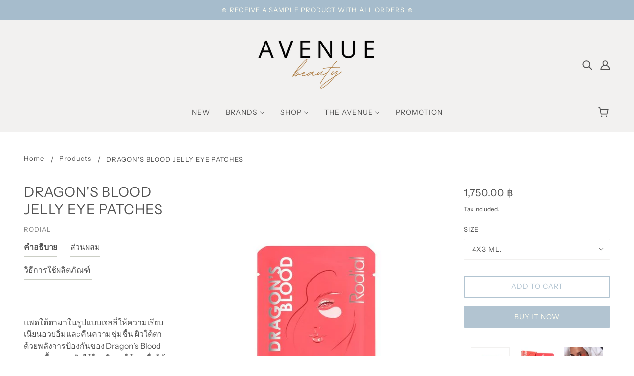

--- FILE ---
content_type: text/html; charset=utf-8
request_url: https://avenue.beauty/variants/43046757302519/?section_id=framework--pickup
body_size: -324
content:
<div id="shopify-section-framework--pickup" class="shopify-section">





</div>

--- FILE ---
content_type: application/javascript
request_url: https://avenue.beauty/apps/sap/1766614489/api/2/nVlLWJlYXV0eXRoLm15c2hvcGlmeS5jb20=YXZlb.js
body_size: 35055
content:
window.tdfEventHub.TriggerEventOnce('data_app2',{"offers":{"5":{"13903":{"id":13903,"trigger":{"segment_ids":[2939],"pos_on":true,"product_groups":[{"type_id":1}]},"goal":80000,"is_category":false,"message":"","first_message":"","discount":{"type_id":1,"value":15},"product_groups":[]},"13904":{"id":13904,"trigger":{"segment_ids":[2939],"pos_on":true,"product_groups":[{"type_id":1}]},"goal":40000,"is_category":false,"message":"","first_message":"","discount":{"type_id":1,"value":10},"product_groups":[]},"13905":{"id":13905,"trigger":{"pos_on":true,"product_groups":[{"type_id":1}]},"goal":24999,"is_category":false,"message":"","first_message":"","discount":{"type_id":1,"value":7},"product_groups":[]},"13906":{"id":13906,"trigger":{"pos_on":true,"product_groups":[{"type_id":1}]},"goal":9999,"is_category":false,"message":"","first_message":"","discount":{"type_id":1,"value":5},"product_groups":[]}},"7":{"20768":{"id":20768,"trigger":{"segment_ids":[2935],"pos_on":true},"apply_num":0,"display_id":1,"message":"Thank you for being a valued Avenue Beauty customer.","mtv_message":"","more_products":false,"product_groups":[{"type_id":3,"ids":[7562733027575,6895374172343,6895606890679,6894782480567,7189708931319,6895632351415,7599551938807,6913082753207,6923160846519,6895310471351,7189742190839,6895588245687,6905572917431,6895625633975,6894769995959,6959849111735,6905690685623,6895322038455,6894745944247,6979128000695,6894746599607,6987279368375,7650191245559,6900772602039,7189745467639,6895589916855,6979102048439,6905592414391,6895642837175,6908284141751,6893986840759,6911145115831,6895591194807,6894776582327,8046038745335,6941893394615,6911000969399,7848651030775,6942050287799,7771963326711,6895577825463,6973068378295,7444748206327,6900755202231,6908339257527,7717244141815,7684113957111,6959854944439,6895388426423,6895311716535,6976900956343,6895572844727,6908319891639,7189746811127,7189744124151,6908296429751,6895312273591,7884351340791,6982844383415,6908371271863,6894748827831,6958691745975,6918932234423,6905581338807,6958663696567,6905641140407,6966653157559,6911036227767,6900763852983,6974389584055,6973724917943,6941988585655,6905714770103,6894786150583,8046041071863,7706556760311,7684107108599,6978909962423,6973725835447,6973725311159,6908342960311,6908286632119,8072581775607,7189708308727,6974390960311,6973726949559,6913084358839,6911006671031,7971059368183,6959885090999,6921464807607,6908306555063,6895320498359,8234426368247,7684104945911,6974285840567,7949605601527,7904486162679,7649501642999,7436415434999,7432842281207,6911037243575,8405259124983,7684094951671,6974271815863,6923154981047,6911298699447,6908302033079,6966688481463,6959861104823,6942095638711,6921464316087,6913080393911,6911040585911,6911034065079,6908277653687,9532257763575,8405246542071,8223240257783,7937751646455,7937734443255,6974302879927,6910997135543,6905663946935,8135114981623,8118683074807,7931808481527,7436413927671,6973953474743,6926625079479,6918912704695,9531288617207,9531266728183,8135097745655,8117866070263,8052355137783,7928455069943,6976540737719,6974304387255,6913081114807,6903162470583,9542189547767,8405356118263,8230168133879,8050528059639,7973199741175,7873210155255,7839189106935,7717247615223,7533504528631,6987255087287,6978926215351,6973745463479,6966692380855,6966660628663,6923167105207,6911191974071,6905672925367,9531996930295,9531290157303,9506286436599,8081118396663,7973716164855,7949616546039,7931818311927,7931812020471,7931810480375,7919973007607,7915856527607,7910570623223,7910311592183,7904880197879,7717096128759,7460560044279,7436415926519,6974209360055,6973771186359,6973730586807,6973729112247,6941876420791,6926655389879,6926639857847,6926623178935,6905625444535,9603262873847,9600285868279,9542203080951,8405596635383,8405593751799,8400522969335,8135078904055,8107515052279,8001885110519,7931809825015,7771974598903,7436416516343,6974300618935,6974282105015,6973957767351,6973723803831,6973721870519,6959877947575,6959863988407,6958344306871,6942075682999,6942043603127,6941946183863,6941903028407,6926626619575,6918915129527,6913088716983,6908299870391,6905807110327,9823692554487,9659702575351,9642746446071,9531988967671,9531982545143,9531258896631,9514035970295,8405325938935,8350105895159,8135070679287,8092599288055,8052381155575,8050519474423,8050513510647,8024977375479,7949617856759,7931946696951,7931946500343,7931941257463,7931816542455,7931811332343,7915373822199,7910593069303,7852663898359,7835818787063,7833844580599,7779946922231,7340539117815,7340535054583,6985358704823,6985354608823,6976544964791,6974393483447,6973941743799,6973762109623,6973732847799,6973723345079,6973722362039,6969539854519,6958667169975,6942090952887,6942057070775,6911241650359,6895379972279,9823710347511,9747959283959,9627084751095,9586934841591,9572684497143,9542179160311,9542161531127,9538344321271,9532047491319,9532044706039,9531999322359,9531994964215,9531993129207,9531966947575,9531957215479,9531932279031,9531508293879,9531501150455,9531318042871,8400517791991,8388394287351,8333314228471,8300154323191,8230173016311,8135256080631,8105627517175,8105616900343,8052345471223,8050514821367,8050417467639,8050399510775,8050376835319,8024918687991,8001907884279,7991613161719,7973141971191,7931820474615,7931814019319,7931813298423,7927202840823,7910325190903,7852657737975,7721573646583,7717072273655,7713562067191,7340534137079,6985330229431,6974392238263,6974306156727,6974276665527,6974215258295,6969534775479,6966676390071,6965782446263,6958695415991,6958686994615,6958684111031,6958675329207,6918920077495,6918916702391,6911291490487,6905706152119,9860362371319,9855258689783,9855234965751,9855225331959,9855205736695,9842818842871,9842792333559,9840485990647,9837956530423,9837944602871,9823825723639,9823732236535,9823705694455,9748010139895,9688472191223,9678984413431,9671568490743,9651832881399,9649897275639,9600285376759,9571538272503,9561508217079,9560149328119,9542201802999,9542197215479,9542192267511,9542190530807,9542175850743,9542172901623,9542170542327,9542155829495,9532046082295,9532020523255,9532002894071,9531994210551,9531978612983,9531976679671,9531964686583,9531964063991,9531960459511,9531959738615,9531954102519,9531953283319,9531950432503,9531510063351,9531507540215,9531313586423,9511121256695,8405348286711,8405338685687,8405317255415,8400532439287,8400525099255,8400521953527,8400520020215,8400519069943,8400518086903,8379669512439,8365803569399,8330952802551,8273963614455,8273962696951,8273961812215,8273961484535,8273960698103,8273960468727,8273957814519,8273956438263,8273956012279,8273955586295,8273955160311,8230177964279,8139921686775,8134999703799,8134970704119,8121271648503,8105844441335,8105634201847,8078207582455,8071820706039,8060491956471,8052300611831,8052300480759,8052300054775,8050515869943,8050496569591,8050471796983,8050453250295,8050440929527,8001916567799,7931944206583,7931819688183,7931809169655,7931806679287,7841713193207,7841231634679,7684121952503,7683173679351,7533562757367,7340532596983,7340530630903,7340530106615,7011588571319,6985352446135,6974397710519,6974372544695,6974294163639,6974291837111,6974268145847,6974239441079,6974231543991,6974218272951,6974213095607,6974205722807,6973955702967,6973950951607,6973949116599,6973909532855,6973902160055,6973775577271,6973763813559,6973727244471,6973721280695,6965780218039,6965777694903,6959869264055,6959854158007,6959825158327,6941917184183,6926629241015,6926628421815,6926627799223,6918923223223,6913087439031]}],"discount":{"type_id":5,"value":{"levels":[{"discount":{"is_premium":false,"type_id":1,"value":15},"quantity":1}]}}},"20769":{"id":20769,"trigger":{"segment_ids":[2936],"pos_on":true},"apply_num":0,"display_id":1,"message":"Thank you for being a valued Avenue Beauty customer.","mtv_message":"","more_products":false,"product_groups":[{"type_id":3,"ids":[7562733027575,6895374172343,6895606890679,6894782480567,7189708931319,6895632351415,7599551938807,6913082753207,6923160846519,6895310471351,7189742190839,6895588245687,6905572917431,6895625633975,6894769995959,6959849111735,6905690685623,6895322038455,6894745944247,6979128000695,6894746599607,6987279368375,7650191245559,6900772602039,7189745467639,6895589916855,6979102048439,6905592414391,6895642837175,6908284141751,6893986840759,6911145115831,6895591194807,6894776582327,8046038745335,6941893394615,6911000969399,7848651030775,6942050287799,7771963326711,6895577825463,6973068378295,7444748206327,6900755202231,6908339257527,7717244141815,7684113957111,6959854944439,6895388426423,6895311716535,6976900956343,6895572844727,6908319891639,7189746811127,7189744124151,6908296429751,6895312273591,7884351340791,6982844383415,6908371271863,6894748827831,6958691745975,6918932234423,6905581338807,6958663696567,6905641140407,6966653157559,6911036227767,6900763852983,6974389584055,6973724917943,6941988585655,6905714770103,6894786150583,8046041071863,7706556760311,7684107108599,6978909962423,6973725835447,6973725311159,6908342960311,6908286632119,8072581775607,7189708308727,6974390960311,6973726949559,6913084358839,6911006671031,7971059368183,6959885090999,6921464807607,6908306555063,6895320498359,8234426368247,7684104945911,6974285840567,7949605601527,7904486162679,7649501642999,7436415434999,7432842281207,6911037243575,8405259124983,7684094951671,6974271815863,6923154981047,6911298699447,6908302033079,6966688481463,6959861104823,6942095638711,6921464316087,6913080393911,6911040585911,6911034065079,6908277653687,9532257763575,8405246542071,8223240257783,7937751646455,7937734443255,6974302879927,6910997135543,6905663946935,8135114981623,8118683074807,7931808481527,7436413927671,6973953474743,6926625079479,6918912704695,9531288617207,9531266728183,8135097745655,8117866070263,8052355137783,7928455069943,6976540737719,6974304387255,6913081114807,6903162470583,9542189547767,8405356118263,8230168133879,8050528059639,7973199741175,7873210155255,7839189106935,7717247615223,7533504528631,6987255087287,6978926215351,6973745463479,6966692380855,6966660628663,6923167105207,6911191974071,6905672925367,9531996930295,9531290157303,9506286436599,8081118396663,7973716164855,7949616546039,7931818311927,7931812020471,7931810480375,7919973007607,7915856527607,7910570623223,7910311592183,7904880197879,7717096128759,7460560044279,7436415926519,6974209360055,6973771186359,6973730586807,6973729112247,6941876420791,6926655389879,6926639857847,6926623178935,6905625444535,9603262873847,9600285868279,9542203080951,8405596635383,8405593751799,8400522969335,8135078904055,8107515052279,8001885110519,7931809825015,7771974598903,7436416516343,6974300618935,6974282105015,6973957767351,6973723803831,6973721870519,6959877947575,6959863988407,6958344306871,6942075682999,6942043603127,6941946183863,6941903028407,6926626619575,6918915129527,6913088716983,6908299870391,6905807110327,9823692554487,9659702575351,9642746446071,9531988967671,9531982545143,9531258896631,9514035970295,8405325938935,8350105895159,8135070679287,8092599288055,8052381155575,8050519474423,8050513510647,8024977375479,7949617856759,7931946696951,7931946500343,7931941257463,7931816542455,7931811332343,7915373822199,7910593069303,7852663898359,7835818787063,7833844580599,7779946922231,7340539117815,7340535054583,6985358704823,6985354608823,6976544964791,6974393483447,6973941743799,6973762109623,6973732847799,6973723345079,6973722362039,6969539854519,6958667169975,6942090952887,6942057070775,6911241650359,6895379972279,9823710347511,9747959283959,9627084751095,9586934841591,9572684497143,9542179160311,9542161531127,9538344321271,9532047491319,9532044706039,9531999322359,9531994964215,9531993129207,9531966947575,9531957215479,9531932279031,9531508293879,9531501150455,9531318042871,8400517791991,8388394287351,8333314228471,8300154323191,8230173016311,8135256080631,8105627517175,8105616900343,8052345471223,8050514821367,8050417467639,8050399510775,8050376835319,8024918687991,8001907884279,7991613161719,7973141971191,7931820474615,7931814019319,7931813298423,7927202840823,7910325190903,7852657737975,7721573646583,7717072273655,7713562067191,7340534137079,6985330229431,6974392238263,6974306156727,6974276665527,6974215258295,6969534775479,6966676390071,6965782446263,6958695415991,6958686994615,6958684111031,6958675329207,6918920077495,6918916702391,6911291490487,6905706152119,9860362371319,9855258689783,9855234965751,9855225331959,9855205736695,9842818842871,9842792333559,9840485990647,9837956530423,9837944602871,9823825723639,9823732236535,9823705694455,9748010139895,9688472191223,9678984413431,9671568490743,9651832881399,9649897275639,9600285376759,9571538272503,9561508217079,9560149328119,9542201802999,9542197215479,9542192267511,9542190530807,9542175850743,9542172901623,9542170542327,9542155829495,9532046082295,9532020523255,9532002894071,9531994210551,9531978612983,9531976679671,9531964686583,9531964063991,9531960459511,9531959738615,9531954102519,9531953283319,9531950432503,9531510063351,9531507540215,9531313586423,9511121256695,8405348286711,8405338685687,8405317255415,8400532439287,8400525099255,8400521953527,8400520020215,8400519069943,8400518086903,8379669512439,8365803569399,8330952802551,8273963614455,8273962696951,8273961812215,8273961484535,8273960698103,8273960468727,8273957814519,8273956438263,8273956012279,8273955586295,8273955160311,8230177964279,8139921686775,8134999703799,8134970704119,8121271648503,8105844441335,8105634201847,8078207582455,8071820706039,8060491956471,8052300611831,8052300480759,8052300054775,8050515869943,8050496569591,8050471796983,8050453250295,8050440929527,8001916567799,7931944206583,7931819688183,7931809169655,7931806679287,7841713193207,7841231634679,7684121952503,7683173679351,7533562757367,7340532596983,7340530630903,7340530106615,7011588571319,6985352446135,6974397710519,6974372544695,6974294163639,6974291837111,6974268145847,6974239441079,6974231543991,6974218272951,6974213095607,6974205722807,6973955702967,6973950951607,6973949116599,6973909532855,6973902160055,6973775577271,6973763813559,6973727244471,6973721280695,6965780218039,6965777694903,6959869264055,6959854158007,6959825158327,6941917184183,6926629241015,6926628421815,6926627799223,6918923223223,6913087439031]}],"discount":{"type_id":5,"value":{"levels":[{"discount":{"is_premium":false,"type_id":1,"value":10},"quantity":1}]}}},"20770":{"id":20770,"trigger":{"segment_ids":[2937],"pos_on":true},"apply_num":0,"display_id":1,"message":"Thank you for being a valued Avenue Beauty customer.","mtv_message":"","more_products":false,"product_groups":[{"type_id":3,"ids":[7562733027575,6895374172343,6895606890679,6894782480567,7189708931319,6895632351415,7599551938807,6913082753207,6923160846519,6895310471351,7189742190839,6895588245687,6905572917431,6895625633975,6894769995959,6959849111735,6905690685623,6895322038455,6894745944247,6979128000695,6894746599607,6987279368375,7650191245559,6900772602039,7189745467639,6895589916855,6979102048439,6905592414391,6895642837175,6908284141751,6893986840759,6911145115831,6895591194807,6894776582327,8046038745335,6941893394615,6911000969399,7848651030775,6942050287799,7771963326711,6895577825463,6973068378295,7444748206327,6900755202231,6908339257527,7717244141815,7684113957111,6959854944439,6895388426423,6895311716535,6976900956343,6895572844727,6908319891639,7189746811127,7189744124151,6908296429751,6895312273591,7884351340791,6982844383415,6908371271863,6894748827831,6958691745975,6918932234423,6905581338807,6958663696567,6905641140407,6966653157559,6911036227767,6900763852983,6974389584055,6973724917943,6941988585655,6905714770103,6894786150583,8046041071863,7706556760311,7684107108599,6978909962423,6973725835447,6973725311159,6908342960311,6908286632119,8072581775607,7189708308727,6974390960311,6973726949559,6913084358839,6911006671031,7971059368183,6959885090999,6921464807607,6908306555063,6895320498359,8234426368247,7684104945911,6974285840567,7949605601527,7904486162679,7649501642999,7436415434999,7432842281207,6911037243575,8405259124983,7684094951671,6974271815863,6923154981047,6911298699447,6908302033079,6966688481463,6959861104823,6942095638711,6921464316087,6913080393911,6911040585911,6911034065079,6908277653687,9532257763575,8405246542071,8223240257783,7937751646455,7937734443255,6974302879927,6910997135543,6905663946935,8135114981623,8118683074807,7931808481527,7436413927671,6973953474743,6926625079479,6918912704695,9531288617207,9531266728183,8135097745655,8117866070263,8052355137783,7928455069943,6976540737719,6974304387255,6913081114807,6903162470583,9542189547767,8405356118263,8230168133879,8050528059639,7973199741175,7873210155255,7839189106935,7717247615223,7533504528631,6987255087287,6978926215351,6973745463479,6966692380855,6966660628663,6923167105207,6911191974071,6905672925367,9531996930295,9531290157303,9506286436599,8081118396663,7973716164855,7949616546039,7931818311927,7931812020471,7931810480375,7919973007607,7915856527607,7910570623223,7910311592183,7904880197879,7717096128759,7460560044279,7436415926519,6974209360055,6973771186359,6973730586807,6973729112247,6941876420791,6926655389879,6926639857847,6926623178935,6905625444535,9603262873847,9600285868279,9542203080951,8405596635383,8405593751799,8400522969335,8135078904055,8107515052279,8001885110519,7931809825015,7771974598903,7436416516343,6974300618935,6974282105015,6973957767351,6973723803831,6973721870519,6959877947575,6959863988407,6958344306871,6942075682999,6942043603127,6941946183863,6941903028407,6926626619575,6918915129527,6913088716983,6908299870391,6905807110327,9823692554487,9659702575351,9642746446071,9531988967671,9531982545143,9531258896631,9514035970295,8405325938935,8350105895159,8135070679287,8092599288055,8052381155575,8050519474423,8050513510647,8024977375479,7949617856759,7931946696951,7931946500343,7931941257463,7931816542455,7931811332343,7915373822199,7910593069303,7852663898359,7835818787063,7833844580599,7779946922231,7340539117815,7340535054583,6985358704823,6985354608823,6976544964791,6974393483447,6973941743799,6973762109623,6973732847799,6973723345079,6973722362039,6969539854519,6958667169975,6942090952887,6942057070775,6911241650359,6895379972279,9823710347511,9747959283959,9627084751095,9586934841591,9572684497143,9542179160311,9542161531127,9538344321271,9532047491319,9532044706039,9531999322359,9531994964215,9531993129207,9531966947575,9531957215479,9531932279031,9531508293879,9531501150455,9531318042871,8400517791991,8388394287351,8333314228471,8300154323191,8230173016311,8135256080631,8105627517175,8105616900343,8052345471223,8050514821367,8050417467639,8050399510775,8050376835319,8024918687991,8001907884279,7991613161719,7973141971191,7931820474615,7931814019319,7931813298423,7927202840823,7910325190903,7852657737975,7721573646583,7717072273655,7713562067191,7340534137079,6985330229431,6974392238263,6974306156727,6974276665527,6974215258295,6969534775479,6966676390071,6965782446263,6958695415991,6958686994615,6958684111031,6958675329207,6918920077495,6918916702391,6911291490487,6905706152119,9860362371319,9855258689783,9855234965751,9855225331959,9855205736695,9842818842871,9842792333559,9840485990647,9837956530423,9837944602871,9823825723639,9823732236535,9823705694455,9748010139895,9688472191223,9678984413431,9671568490743,9651832881399,9649897275639,9600285376759,9571538272503,9561508217079,9560149328119,9542201802999,9542197215479,9542192267511,9542190530807,9542175850743,9542172901623,9542170542327,9542155829495,9532046082295,9532020523255,9532002894071,9531994210551,9531978612983,9531976679671,9531964686583,9531964063991,9531960459511,9531959738615,9531954102519,9531953283319,9531950432503,9531510063351,9531507540215,9531313586423,9511121256695,8405348286711,8405338685687,8405317255415,8400532439287,8400525099255,8400521953527,8400520020215,8400519069943,8400518086903,8379669512439,8365803569399,8330952802551,8273963614455,8273962696951,8273961812215,8273961484535,8273960698103,8273960468727,8273957814519,8273956438263,8273956012279,8273955586295,8273955160311,8230177964279,8139921686775,8134999703799,8134970704119,8121271648503,8105844441335,8105634201847,8078207582455,8071820706039,8060491956471,8052300611831,8052300480759,8052300054775,8050515869943,8050496569591,8050471796983,8050453250295,8050440929527,8001916567799,7931944206583,7931819688183,7931809169655,7931806679287,7841713193207,7841231634679,7684121952503,7683173679351,7533562757367,7340532596983,7340530630903,7340530106615,7011588571319,6985352446135,6974397710519,6974372544695,6974294163639,6974291837111,6974268145847,6974239441079,6974231543991,6974218272951,6974213095607,6974205722807,6973955702967,6973950951607,6973949116599,6973909532855,6973902160055,6973775577271,6973763813559,6973727244471,6973721280695,6965780218039,6965777694903,6959869264055,6959854158007,6959825158327,6941917184183,6926629241015,6926628421815,6926627799223,6918923223223,6913087439031]}],"discount":{"type_id":5,"value":{"levels":[{"discount":{"is_premium":false,"type_id":1,"value":7},"quantity":1}]}}},"20771":{"id":20771,"trigger":{"segment_ids":[2938],"pos_on":true},"apply_num":0,"display_id":1,"message":"Thank you for being a valued Avenue Beauty customer.","mtv_message":"","more_products":false,"product_groups":[{"type_id":3,"ids":[7562733027575,6895374172343,6895606890679,6894782480567,7189708931319,6895632351415,7599551938807,6913082753207,6923160846519,6895310471351,7189742190839,6895588245687,6905572917431,6895625633975,6894769995959,6959849111735,6905690685623,6895322038455,6894745944247,6979128000695,6894746599607,6987279368375,7650191245559,6900772602039,7189745467639,6895589916855,6979102048439,6905592414391,6895642837175,6908284141751,6893986840759,6911145115831,6895591194807,6894776582327,8046038745335,6941893394615,6911000969399,7848651030775,6942050287799,7771963326711,6895577825463,6973068378295,7444748206327,6900755202231,6908339257527,7717244141815,7684113957111,6959854944439,6895388426423,6895311716535,6976900956343,6895572844727,6908319891639,7189746811127,7189744124151,6908296429751,6895312273591,7884351340791,6982844383415,6908371271863,6894748827831,6958691745975,6918932234423,6905581338807,6958663696567,6905641140407,6966653157559,6911036227767,6900763852983,6974389584055,6973724917943,6941988585655,6905714770103,6894786150583,8046041071863,7706556760311,7684107108599,6978909962423,6973725835447,6973725311159,6908342960311,6908286632119,8072581775607,7189708308727,6974390960311,6973726949559,6913084358839,6911006671031,7971059368183,6959885090999,6921464807607,6908306555063,6895320498359,8234426368247,7684104945911,6974285840567,7949605601527,7904486162679,7649501642999,7436415434999,7432842281207,6911037243575,8405259124983,7684094951671,6974271815863,6923154981047,6911298699447,6908302033079,6966688481463,6959861104823,6942095638711,6921464316087,6913080393911,6911040585911,6911034065079,6908277653687,9532257763575,8405246542071,8223240257783,7937751646455,7937734443255,6974302879927,6910997135543,6905663946935,8135114981623,8118683074807,7931808481527,7436413927671,6973953474743,6926625079479,6918912704695,9531288617207,9531266728183,8135097745655,8117866070263,8052355137783,7928455069943,6976540737719,6974304387255,6913081114807,6903162470583,9542189547767,8405356118263,8230168133879,8050528059639,7973199741175,7873210155255,7839189106935,7717247615223,7533504528631,6987255087287,6978926215351,6973745463479,6966692380855,6966660628663,6923167105207,6911191974071,6905672925367,9531996930295,9531290157303,9506286436599,8081118396663,7973716164855,7949616546039,7931818311927,7931812020471,7931810480375,7919973007607,7915856527607,7910570623223,7910311592183,7904880197879,7717096128759,7460560044279,7436415926519,6974209360055,6973771186359,6973730586807,6973729112247,6941876420791,6926655389879,6926639857847,6926623178935,6905625444535,9603262873847,9600285868279,9542203080951,8405596635383,8405593751799,8400522969335,8135078904055,8107515052279,8001885110519,7931809825015,7771974598903,7436416516343,6974300618935,6974282105015,6973957767351,6973723803831,6973721870519,6959877947575,6959863988407,6958344306871,6942075682999,6942043603127,6941946183863,6941903028407,6926626619575,6918915129527,6913088716983,6908299870391,6905807110327,9823692554487,9659702575351,9642746446071,9531988967671,9531982545143,9531258896631,9514035970295,8405325938935,8350105895159,8135070679287,8092599288055,8052381155575,8050519474423,8050513510647,8024977375479,7949617856759,7931946696951,7931946500343,7931941257463,7931816542455,7931811332343,7915373822199,7910593069303,7852663898359,7835818787063,7833844580599,7779946922231,7340539117815,7340535054583,6985358704823,6985354608823,6976544964791,6974393483447,6973941743799,6973762109623,6973732847799,6973723345079,6973722362039,6969539854519,6958667169975,6942090952887,6942057070775,6911241650359,6895379972279,9823710347511,9747959283959,9627084751095,9586934841591,9572684497143,9542179160311,9542161531127,9538344321271,9532047491319,9532044706039,9531999322359,9531994964215,9531993129207,9531966947575,9531957215479,9531932279031,9531508293879,9531501150455,9531318042871,8400517791991,8388394287351,8333314228471,8300154323191,8230173016311,8135256080631,8105627517175,8105616900343,8052345471223,8050514821367,8050417467639,8050399510775,8050376835319,8024918687991,8001907884279,7991613161719,7973141971191,7931820474615,7931814019319,7931813298423,7927202840823,7910325190903,7852657737975,7721573646583,7717072273655,7713562067191,7340534137079,6985330229431,6974392238263,6974306156727,6974276665527,6974215258295,6969534775479,6966676390071,6965782446263,6958695415991,6958686994615,6958684111031,6958675329207,6918920077495,6918916702391,6911291490487,6905706152119,9860362371319,9855258689783,9855234965751,9855225331959,9855205736695,9842818842871,9842792333559,9840485990647,9837956530423,9837944602871,9823825723639,9823732236535,9823705694455,9748010139895,9688472191223,9678984413431,9671568490743,9651832881399,9649897275639,9600285376759,9571538272503,9561508217079,9560149328119,9542201802999,9542197215479,9542192267511,9542190530807,9542175850743,9542172901623,9542170542327,9542155829495,9532046082295,9532020523255,9532002894071,9531994210551,9531978612983,9531976679671,9531964686583,9531964063991,9531960459511,9531959738615,9531954102519,9531953283319,9531950432503,9531510063351,9531507540215,9531313586423,9511121256695,8405348286711,8405338685687,8405317255415,8400532439287,8400525099255,8400521953527,8400520020215,8400519069943,8400518086903,8379669512439,8365803569399,8330952802551,8273963614455,8273962696951,8273961812215,8273961484535,8273960698103,8273960468727,8273957814519,8273956438263,8273956012279,8273955586295,8273955160311,8230177964279,8139921686775,8134999703799,8134970704119,8121271648503,8105844441335,8105634201847,8078207582455,8071820706039,8060491956471,8052300611831,8052300480759,8052300054775,8050515869943,8050496569591,8050471796983,8050453250295,8050440929527,8001916567799,7931944206583,7931819688183,7931809169655,7931806679287,7841713193207,7841231634679,7684121952503,7683173679351,7533562757367,7340532596983,7340530630903,7340530106615,7011588571319,6985352446135,6974397710519,6974372544695,6974294163639,6974291837111,6974268145847,6974239441079,6974231543991,6974218272951,6974213095607,6974205722807,6973955702967,6973950951607,6973949116599,6973909532855,6973902160055,6973775577271,6973763813559,6973727244471,6973721280695,6965780218039,6965777694903,6959869264055,6959854158007,6959825158327,6941917184183,6926629241015,6926628421815,6926627799223,6918923223223,6913087439031]}],"discount":{"type_id":5,"value":{"levels":[{"discount":{"is_premium":false,"type_id":1,"value":5},"quantity":1}]}}}}},"settings":{"10":{},"11":{"c_cs":"#tdf_sale_widget { display: none; } #tdf_notify { display: none !important; } #tdf_wholesale { display: none; }"},"2":{"coa":0},"3":{"coa":0},"4":{"use_default":2},"6":{"extra_scopes":"write_price_rules","d_mode":1,"sale_place_id":1,"mini_dwidget_off":true,"ribbon_off":true,"ribbon_place_id":2,"coa":0,"qv_widget_off":true},"7":{"js":"data.settings[6].discountable_no = 1; \ndata.settings[6].noti_timeout = 1;","id":15099,"pub_domain":"avenue.beauty","key":"938a2c640285bd0efb17502bc9daf52e","currency":"THB","currency_format":"{{amount}} ฿","timezone_offset":7},"8":{"add":"Add to cart","add_all":"Add selected to cart","added":"added","added_successfully":"Added successfully","apply":"Apply","buy_quantity":"Buy {quantity}","cart":"Cart","cart_discount":"cart discount","cart_discount_code":"Discount code","cart_rec":"Cart recommendation","cart_total":"Cart total","checkout":"Checkout","continue_checkout":"Continue to checkout","continue_shopping":"Continue shopping","copied":"Copied","copy":"Copy","discount":"discount","discount_cal_at_checkout":"Discounts calculated at checkout","email_no_match_code":"Customer information does not meet the requirements for the discount code","explore":"Explore","free_gift":"free gift","free_ship":"free shipping","includes":"includes","input_discount_code":"Gift card or discount code","invalid_code":"Unable to find a valid discount matching the code entered","item":"item","items":"items","lo_earn":"You can earn points for every purchase","lo_have":"You have {point}","lo_hi":"Hi {customer.name}","lo_join":"Join us to earn rewards today","lo_point":"point","lo_points":"points","lo_redeem":"Redeem","lo_reward_view":"View all our rewards \u003e\u003e","lo_signin":"Log in","lo_signup":"Sign up","lo_welcome":"Welcome to our Loyalty Program","m_country":"","m_custom":"","m_lang":"","m_lang_on":"","more":"More","no_thank":"No thanks","off":"Off","product_details":"View full product details","quantity":"Quantity","replace":"Replace","ribbon_price":"ribbon_price","sale":"Sale","select_for_bundle":"Add to bundle","select_free_gift":"Select free gift","select_other_option":"Please select other options","sold_out":"Sold out","total_price":"Total price","view_cart":"View cart","wholesale_discount":"Loyalty Program","wholesale_gift":"Free","wholesale_quantity":"Quantity","you_added":"You added","you_replaced":"Replaced successfully!","you_save":"Save","your_discount":"Your discount","your_price":"Your price"}},"products":{"6893986840759":{"i":6893986840759,"t":"ANTI-AGING BODY CREAM","h":"anti-aging-body-cream","p":"s/files/1/0581/0647/8775/products/ANTI-AGING-BODY-CREAM-200ML-1.jpg","v":[{"i":40339853803703,"x":"500 ML","a":11500}]},"6894745944247":{"i":6894745944247,"t":"ANTI-POLLUTION DROPS","h":"anti-pollution-drops","p":"s/files/1/0581/0647/8775/files/0021_ANTI-POLLUTION_DROPS__36490.jpg","v":[{"i":40344531501239,"x":"30 ML","a":6490}],"no":true},"6894746599607":{"i":6894746599607,"t":"ALOE VERA GEL","h":"aloe-vera-gel","p":"s/files/1/0581/0647/8775/products/ALOE-VERA-GEL-1.jpg","v":[{"i":40344566333623,"x":"125 ML","a":2990}]},"6894748827831":{"i":6894748827831,"t":"EYE CREAM","h":"eye-cream","p":"s/files/1/0581/0647/8775/products/EYE-CREAM-1.jpg","v":[{"i":40344685510839,"x":"15 ML","a":5990}]},"6894769995959":{"i":6894769995959,"t":"BALANCING TONER","h":"balancing-toner","p":"s/files/1/0581/0647/8775/files/0020_BALANCING_TONER__48012.jpg","v":[{"i":40344635932855,"x":"150 ML","a":2790}]},"6894776582327":{"i":6894776582327,"t":"CALMING SERUM","h":"calming-serum","p":"s/files/1/0581/0647/8775/products/Calming-Serum-2.jpg","v":[{"i":40344745246903,"x":"30 ML","a":9290}]},"6894782480567":{"i":6894782480567,"t":"CLEANSER","h":"cleanser","p":"s/files/1/0581/0647/8775/products/Cleanser-1.jpg","v":[{"i":40344767070391,"x":"150 ML","a":2790}]},"6894786150583":{"i":6894786150583,"t":"ENZYME CLEANSER","h":"enzyme-cleanser","p":"s/files/1/0581/0647/8775/products/ENZYME-CLEANSER-1.jpg","v":[{"i":40344781258935,"x":"75 G.","a":2990}]},"6895310471351":{"i":6895310471351,"t":"FACE CREAM","h":"face-cream","p":"s/files/1/0581/0647/8775/products/Face-Cream-1.jpg","v":[{"i":40347823866039,"x":"50 ML","a":7590}]},"6895311716535":{"i":6895311716535,"t":"FACE CREAM RICH","h":"face-cream-rich","p":"s/files/1/0581/0647/8775/products/Face-Cream-Rich-1.jpg","v":[{"i":40347833729207,"x":"50 ML","a":7590}]},"6895312273591":{"i":6895312273591,"t":"FACE MASK","h":"face-mask","p":"s/files/1/0581/0647/8775/products/Face-Mask-2.jpg","v":[{"i":40347836022967,"x":"50 ML","a":5990}]},"6895320498359":{"i":6895320498359,"t":"FACIAL SCRUB","h":"facial-scrub","p":"s/files/1/0581/0647/8775/products/FACIAL-SCRUB-1.jpg","v":[{"i":40347882062007,"x":"100 ML","a":2790}]},"6895322038455":{"i":6895322038455,"t":"GLOW DROPS","h":"glow-drops","p":"s/files/1/0581/0647/8775/files/0009_GLOW_DROPS__44235.jpg","v":[{"i":40347888353463,"x":"30 ML","a":6490}]},"6895374172343":{"i":6895374172343,"t":"HYALURONIC SERUM","h":"hyaluronic-serum","p":"s/files/1/0581/0647/8775/files/0023_HYALURONIC_SERUM__85359waward__92270.jpg","v":[{"i":40348223537335,"x":"30 ML","a":12900},{"i":50364055978231,"x":"100 ML","a":33900}]},"6895379972279":{"i":6895379972279,"t":"HYDRATING FACE MIST","h":"hydrating-face-mist","p":"s/files/1/0581/0647/8775/products/HYDRATING-FACE-MIST-1.jpg","v":[{"i":40348241985719,"x":"50 ML","a":3990}]},"6895388426423":{"i":6895388426423,"t":"LIP BALM","h":"lip-balm","p":"s/files/1/0581/0647/8775/products/LIP-BALM-2.jpg","v":[{"i":40348270821559,"x":"12 G.","a":2190}]},"6895572844727":{"i":6895572844727,"t":"LIFTING SERUM","h":"lifting-serum","p":"s/files/1/0581/0647/8775/files/0006_LIFTING_SERUM__38998.jpg","v":[{"i":40349479305399,"x":"30 ML","a":12900}]},"6895577825463":{"i":6895577825463,"t":"NIGHT SERUM","h":"night-serum","p":"s/files/1/0581/0647/8775/products/Night-Serum-1.jpg","v":[{"i":40349527310519,"x":"30 ML","a":13500}]},"6895588245687":{"i":6895588245687,"t":"SUN DROPS SPF 50","h":"sun-drops","p":"s/files/1/0581/0647/8775/products/Sun-Drops-3.jpg","v":[{"i":40349608181943,"x":"30 ML","a":6490}]},"6895589916855":{"i":6895589916855,"t":"SUPER ANTI-AGING EYE CREAM","h":"super-anti-aging-eye-cream","p":"s/files/1/0581/0647/8775/products/SAA-EYE-CREAM__12808.1629885835.jpg","v":[{"i":40349622436023,"x":"15 ML","a":8790}]},"6895591194807":{"i":6895591194807,"t":"SUPER ANTI-AGING HAND CREAM","h":"super-anti-aging-hand-cream","p":"s/files/1/0581/0647/8775/products/SUPER-ANTI-AGING-HAND-CREAM-1.jpg","v":[{"i":40349628268727,"x":"50 ML","a":2790}]},"6895606890679":{"i":6895606890679,"t":"SUPER ANTI-AGING SERUM","h":"super-anti-aging-serum","p":"s/files/1/0581/0647/8775/files/0000_SUPER_NATI-AGING_SERUM__47731.jpg","v":[{"i":40349675552951,"x":"30 ML","a":14900}]},"6895625633975":{"i":6895625633975,"t":"THE GOOD C VITAMIN C SERUM","h":"the-good-c","p":"s/files/1/0581/0647/8775/products/THE-GOOD-C-2.jpg","v":[{"i":40349763829943,"x":"30 ML","a":6490}]},"6895632351415":{"i":6895632351415,"t":"V WASH","h":"v-wash","p":"s/files/1/0581/0647/8775/products/V-WASH-1.jpg","v":[{"i":40349784866999,"x":"200 ML","a":2950}]},"6895642837175":{"i":6895642837175,"t":"V DROPS","h":"v-drops","p":"s/files/1/0581/0647/8775/products/VDROPS-2.jpg","v":[{"i":40349826580663,"x":"50 ML","a":3990}]},"6900755202231":{"i":6900755202231,"t":"CLARIFYING FACE CREAM","h":"clarifying-face-cream","p":"s/files/1/0581/0647/8775/products/Clarifying-Face-Cream-1.jpg","v":[{"i":40370457084087,"x":"50 ML","a":7590}]},"6900763852983":{"i":6900763852983,"t":"CLARIFYING MASK","h":"clarifying-mask","p":"s/files/1/0581/0647/8775/files/0016_CLARIFYING_MASK__49296.jpg","v":[{"i":40370470682807,"x":"50 ML","a":5990}]},"6900772602039":{"i":6900772602039,"t":"CLARIFYING SERUM","h":"clarifying-serum","p":"s/files/1/0581/0647/8775/products/Clarifying-Serum-1.jpg","v":[{"i":40370502500535,"x":"30 ML","a":9290}]},"6903162470583":{"i":6903162470583,"t":"BRIGHTENING FACE CREAM","h":"brightening-face-cream","p":"s/files/1/0581/0647/8775/files/0019_BRIGHTENING_CREAM__25555.jpg","v":[{"i":40378210746551,"x":"50 ML","a":7650}]},"6905572917431":{"i":6905572917431,"t":"DARKER SKIN TONES FOAM CLEANSER","h":"darker-skin-tones-foam-cleanser","p":"s/files/1/0581/0647/8775/files/0012_DST_FOAM_CLEANSER__22056.jpg","v":[{"i":40386446721207,"x":"150 ML","a":2790}]},"6905581338807":{"i":6905581338807,"t":"DARKER SKIN TONES FACE CREAM","h":"darker-skin-tones-face-cream","p":"s/files/1/0581/0647/8775/files/DST_FACE_CREAM__13930.jpg","v":[{"i":40386466218167,"x":"50 ML","a":7590}]},"6905592414391":{"i":6905592414391,"t":"DARKER SKIN TONES HYALURONIC SERUM","h":"darker-skin-tones-hyaluronic-serum","p":"s/files/1/0581/0647/8775/files/0011_DST_HYALURONIC_SERUM__85984.jpg","v":[{"i":40646536036535,"x":"30 ML","a":12900}]},"6905625444535":{"i":6905625444535,"t":"BABY \u0026 KIDS BATHING MILK","h":"baby-kids-bathing-milk","p":"s/files/1/0581/0647/8775/products/BABYKIDS-BATHING-MILK-1.jpg","v":[{"i":40386586411191,"x":"150 ml.","a":1890}]},"6905641140407":{"i":6905641140407,"t":"BABY \u0026 KIDS BODY CREAM","h":"baby-kids-body-cream","p":"s/files/1/0581/0647/8775/products/BABYKIDS-BODY-CREAM-1.jpg","v":[{"i":40386612363447,"x":"150 ML","a":2490}]},"6905663946935":{"i":6905663946935,"t":"BABY \u0026 KIDS BODY SET","h":"baby-kids-body-set","p":"s/files/1/0581/0647/8775/products/BABY--KIDS-BODY-SET-1.jpg","v":[{"i":42529684160759,"x":"200 ML.","a":5500}]},"6905672925367":{"i":6905672925367,"t":"BABY \u0026 KIDS ESSENTIALS","h":"baby-kids-essentials","p":"s/files/1/0581/0647/8775/products/Baby-_-kids-Essentials-1.jpg","v":[{"i":44479038947575,"x":"225 ML","a":3290}],"no":true},"6905690685623":{"i":6905690685623,"t":"DISCOVERY KIT","h":"discovery-kit","p":"s/files/1/0581/0647/8775/products/0002_DISCOVERY_KIT_PRODUCTS__95143.webp","v":[{"i":40386788393143,"x":"Default Title","a":6990}]},"6905706152119":{"i":6905706152119,"t":"GLOW KIT","h":"the-glow-kit","p":"s/files/1/0581/0647/8775/products/GLOW-KIT-1__80084.jpg","v":[{"i":43130178076919,"x":"100 ML","a":9290}]},"6905714770103":{"i":6905714770103,"t":"DARKER SKIN TONES DISCOVERY KIT","h":"darker-skin-tones-discovery-kit","p":"s/files/1/0581/0647/8775/products/0000_DST_DISCOVERY_KIT_PRODUCTS__38651.webp","v":[{"i":42529682129143,"x":"120 ML.","a":4990}]},"6905807110327":{"i":6905807110327,"t":"THE BRIGHTENING KIT","h":"the-brightening-kit","p":"s/files/1/0581/0647/8775/products/The-Brightening-Kit-1.jpg","v":[{"i":40387086385335,"x":"Default Title","a":9500}],"no":true},"6908277653687":{"i":6908277653687,"t":"PHYTOACTIVE CLEANSING BALM","h":"phytoactive-cleansing-balm","p":"s/files/1/0581/0647/8775/products/PHYTOACTIVE-CLEANSING-BALM-1.jpg","v":[{"i":40394426089655,"x":"200 ML","a":3850}]},"6908284141751":{"i":6908284141751,"t":"PHYTOACTIVE SKIN PERFECTING ESSENCE","h":"phytoactive-skin-perfecting-essence","p":"s/files/1/0581/0647/8775/files/IMG_0617.jpg","v":[{"i":40394450337975,"x":"200 ML","a":3650}]},"6908286632119":{"i":6908286632119,"t":"PHYTOACTIVE SERUM","h":"phytoactive-serum","p":"s/files/1/0581/0647/8775/files/RoyalFern_Packshots_New23_4_700x_234aa477-f7dc-4c04-ab99-755c7c0f0134.webp","v":[{"i":40394460528823,"x":"30 ML","a":11550}]},"6908296429751":{"i":6908296429751,"t":"PHYTOACTIVE CREAM","h":"phytoactive-cream","p":"s/files/1/0581/0647/8775/files/MiniCream_700x_f1780d9f-77c9-46cb-b5b1-2f3a5cee1d38.webp","v":[{"i":40394492051639,"x":"50 ML","a":10900},{"i":43020040470775,"x":"30 ML","a":6900}]},"6908299870391":{"i":6908299870391,"t":"PHYTOACTIVE ANTI-OXIDATIVE AMPOULES","h":"phytoactive-anti-oxidative-ampoules","p":"s/files/1/0581/0647/8775/files/AntiOxiAmpoules_700x_0acb81f3-990e-497f-aefc-f23690956f8d.webp","v":[{"i":40394501718199,"x":"15*2 ML","a":7400}]},"6908302033079":{"i":6908302033079,"t":"PHYTOACTIVE ILLUMINATING AMPOULES","h":"phytoactive-illuminating-ampoules","p":"s/files/1/0581/0647/8775/files/IlluAmpoules_700x_dd84f0d6-0b32-42d6-a292-f8204783e9aa.webp","v":[{"i":40394509713591,"x":"15*2 ML","a":7400}]},"6908306555063":{"i":6908306555063,"t":"PHYTOACTIVE EYE CREAM","h":"phytoactive-anti-aging-eye-cream","p":"s/files/1/0581/0647/8775/products/NewEyeCream_Shop1_1024x1024_2x_fee9a11a-4739-4116-9901-67e506aa81fd.webp","v":[{"i":40394522296503,"x":"15 ML","a":7800}]},"6908319891639":{"i":6908319891639,"t":"PHYTOACTIVE HYDRA-FIRM INTENSE MASK","h":"phytoactive-hydra-firm-intense-mask","p":"s/files/1/0581/0647/8775/files/RoyalFern_Packshots_New23_10_700x_a296b11f-fab0-42a5-b880-3ac32367245d.webp","v":[{"i":40394568958135,"x":"30 ML","a":4550},{"i":40402499600567,"x":"50 ML","a":7400}]},"6908339257527":{"i":6908339257527,"t":"SHAMPOO","h":"royal-fern-shampoo","p":"s/files/1/0581/0647/8775/products/ROYAL-FERN-SHAMPOO-1.jpg","v":[{"i":40394636460215,"x":"200 ML","a":1950}]},"6908342960311":{"i":6908342960311,"t":"HAIR SERUM","h":"royal-fern-hair-serum","p":"s/files/1/0581/0647/8775/products/ROYAL-FERN-HAIR-SERUM-1.jpg","v":[{"i":40394651893943,"x":"50 ML","a":3150}]},"6908371271863":{"i":6908371271863,"t":"PHYTOACTIVE AMPOULES EXPLORER SET","h":"phytoactive-ampoules-explorer-set","p":"s/files/1/0581/0647/8775/files/RF_ExplorerSet_2024_700x_2.webp","v":[{"i":40394742726839,"x":"6*2 ML","a":2300}]},"6910997135543":{"i":6910997135543,"t":"BODY SERUM","h":"egf-body-serum","p":"s/files/1/0581/0647/8775/products/EGF-BODY-SERUM-1.jpg","v":[{"i":40404485243063,"x":"120 ML.","a":4890},{"i":49872345104631,"x":"50ML","a":1690}]},"6911000969399":{"i":6911000969399,"t":"EGF SERUM","h":"egf-serum","p":"s/files/1/0581/0647/8775/products/1664869248151_2.jpg","v":[{"i":40404503330999,"x":"15 ML","a":6990}]},"6911006671031":{"i":6911006671031,"t":"HYDRATING CREAM","h":"hydrating-cream","p":"s/files/1/0581/0647/8775/products/HYDRATING-CREAM-1.jpg","v":[{"i":40404515487927,"x":"30 ML.","a":3190},{"i":40404515520695,"x":"50 ML.","a":4790}]},"6911034065079":{"i":6911034065079,"t":"30 DAY TREATMENT","h":"30-day-treatment","p":"s/files/1/0581/0647/8775/files/1706932755014.jpg","v":[{"i":40404610646199,"x":"15 ML.","a":11900}]},"6911036227767":{"i":6911036227767,"t":"EYE SERUM","h":"egf-eye-serum","p":"s/files/1/0581/0647/8775/products/EGF-EYE-SERUM-2.jpg","v":[{"i":40404619722935,"x":"6 ML.","a":3990}]},"6911037243575":{"i":6911037243575,"t":"EGF ESSENCE","h":"egf-essence","p":"s/files/1/0581/0647/8775/products/EGF-ESSENCE-2.jpg","v":[{"i":40404627161271,"x":"100 ML.","a":4490}]},"6911040585911":{"i":6911040585911,"t":"DAY SERUM","h":"egf-day-serum","p":"s/files/1/0581/0647/8775/products/EGF-DAY-SERUM-2.jpg","v":[{"i":40404648493239,"x":"30 ML.","a":6390}]},"6911145115831":{"i":6911145115831,"t":"MICELLAR CLEANSING WATER","h":"micellar-cleansing-water","p":"s/files/1/0581/0647/8775/products/MICELLAR-CLEANSING-WATER-1.jpg","v":[{"i":40406278144183,"x":"200 ML.","a":2990}]},"6911191974071":{"i":6911191974071,"t":"JASMINE HAND AND BODY WASH","h":"jasmine-hand-and-body-wash","p":"s/files/1/0581/0647/8775/products/JASMINE-HAND-AND-BODY-WASH-1.jpg","v":[{"i":40406707568823,"x":"250 ML","a":1250}],"no":true},"6911241650359":{"i":6911241650359,"t":"JASMINE HAND AND BODY LOTION","h":"jasmine-hand-and-body-lotion","p":"s/files/1/0581/0647/8775/products/JASMINE-HAND-AND-BODY-LOTION-1.jpg","v":[{"i":40406874751159,"x":"250 ML","a":1350}],"no":true},"6911291490487":{"i":6911291490487,"t":"BOTANIC SUGAR POLISH","h":"botanic-sugar-polish","p":"s/files/1/0581/0647/8775/products/BOTANIC-SUGAR-POLISH-1.jpg","v":[{"i":40407082533047,"x":"200 ML","a":2050}],"no":true},"6911298699447":{"i":6911298699447,"t":"B SILENT NIGHT-TIME PILLOW MIST","h":"b-silent-night-time-pillow-mist","p":"s/files/1/0581/0647/8775/products/B-SILENT-NIGHT-TIME-PILLOW-MIST.jpg","v":[{"i":40407106846903,"x":"50 ML","a":1000}]},"6913080393911":{"i":6913080393911,"t":"VITAMIN C 2 PHASE SERUM 16% VITAMIN C","h":"vitamin-c-2-phase-serum-16-vitamin-c","p":"s/files/1/0581/0647/8775/products/VITAMIN-C-2-PHASE-SERUM-16_-VITAMIN-C-2.jpg","v":[{"i":42927174484215,"x":"40 ML","a":4590}]},"6913081114807":{"i":6913081114807,"t":"NMF LACTIC ACID TONER","h":"nmf-lactic-acid-toner","p":"s/files/1/0581/0647/8775/products/NMF-LACTIC-ACID-TONER-1.jpg","v":[{"i":42994673254647,"x":"200 ML.","a":2190}]},"6913082753207":{"i":6913082753207,"t":"PURE HYALURONIC SERUM","h":"pure-hyaluronic-serum","p":"s/files/1/0581/0647/8775/products/PURE-HYALURONIC-SERUM-1.jpg","v":[{"i":40420098179255,"x":"30 ML","a":2990},{"i":49295969255671,"x":"15 ML","a":1790}]},"6913084358839":{"i":6913084358839,"t":"HYDRATE LIGHTWEIGHT MOISTURISER","h":"hydrate-lightweight-moisturiser","p":"s/files/1/0581/0647/8775/products/HYDRATE-LIGHTWEIGHT-MOISTURISER-1.jpg","v":[{"i":40420093558967,"x":"50 ML","a":2990}]},"6913087439031":{"i":6913087439031,"t":"BALANCE FINE MISTING SPRITZ","h":"balance-fine-misting-spritz","p":"s/files/1/0581/0647/8775/products/BALANCE-FINE-MISTING-SPRITZ-1.jpg","v":[{"i":40420103913655,"x":"80 ML","a":2190}],"no":true},"6913088716983":{"i":6913088716983,"t":"EXFOLIATE","h":"exfoliate-glycolic-acid-toner","p":"s/files/1/0581/0647/8775/products/EXFOLIATE-GLYCOLIC-ACID-TONER-1.jpg","v":[{"i":40420101161143,"x":"180 ML","a":1890}],"no":true},"6918912704695":{"i":6918912704695,"t":"CLEANSING FOAM","h":"cleansing-foam","p":"s/files/1/0581/0647/8775/products/CLEANSING-FOAM-1-1.jpg","v":[{"i":42946545025271,"x":"150 ML","a":2950}]},"6918915129527":{"i":6918915129527,"t":"ILLUMINATING MOISTURISER","h":"illuminating-moisturiser","p":"s/files/1/0581/0647/8775/products/ILLUMINATING-MOISTURISER-1-1.jpg","v":[{"i":42971856142583,"x":"50 ML","a":4950}],"no":true},"6918916702391":{"i":6918916702391,"t":"MOOR CREAM CLEANSER","h":"moor-cream-cleanser","p":"s/files/1/0581/0647/8775/products/MOOR-CREAM-CLEANSER-1-1.jpg","v":[{"i":42971854176503,"x":"150 ML","a":2950}],"no":true},"6918920077495":{"i":6918920077495,"t":"CASHMERE CLEANSER","h":"cashmere-cleanser","p":"s/files/1/0581/0647/8775/products/CASHMERE-CLEANSER-1-1.jpg","v":[{"i":42971854504183,"x":"100 ML","a":2550}],"no":true},"6918923223223":{"i":6918923223223,"t":"PEACHY MICELLAR CLEANSER","h":"peachy-micellar-cleanser-discs","p":"s/files/1/0581/0647/8775/products/HOW-TO-USE-PEACHY-MICELLAR-CLEANSERS---PRODUCT-OVERVIEW--DIRECTIONS--INGREDIENTS--PRODUCT-DETAILS-PEACHY-MICELLAR-CLEANSER-DISCS-1-1.jpg","v":[{"i":42397650845943,"x":"60 Discs.","a":1990}],"no":true},"6918932234423":{"i":6918932234423,"t":"PERFECTING LIP BALM","h":"perfecting-lip-balm","p":"s/files/1/0581/0647/8775/products/PERFECTINGLIPBALM-3.png","v":[{"i":42971862663415,"x":"10 ML","a":1650}],"no":true},"6921464316087":{"i":6921464316087,"t":"MIRACLE PAD 20% GLYCOLIC ACID PAD","h":"miracle-pad-20-glycolic-acid-pad","p":"s/files/1/0581/0647/8775/products/MiraclePad20_GlycolicAcidPad-1.jpg","v":[{"i":42970055966967,"x":"60 PADS.","a":3600}]},"6921464807607":{"i":6921464807607,"t":"RETEXTURE PAD 10% GLYCOLIC ACID","h":"retexture-pad-10-glycolic-acid","p":"s/files/1/0581/0647/8775/products/RetexturePad10_GlycolicAcid-2.jpg","v":[{"i":42521233686775,"x":"60 PADS.","a":2700}]},"6923154981047":{"i":6923154981047,"t":"ORGANIC PURIFYING FACIAL CLEANSER","h":"organic-purifying-facial-cleanser","p":"s/files/1/0581/0647/8775/products/ORGANIC-PURIFYING-FACIAL-CLEANSER-120-2ml.jpg","v":[{"i":40448322044087,"x":"120 ML","a":3290}]},"6923160846519":{"i":6923160846519,"t":"ORGANIC SOOTHING GEL","h":"organic-soothing-gel","p":"s/files/1/0581/0647/8775/files/alkaitis_best_organic_natural_soothing_gel__32798_600x_6beab8aa-c89c-4b2e-9fea-76994a0f16cb.webp","v":[{"i":40809500541111,"x":"120 ML","a":3290}]},"6923167105207":{"i":6923167105207,"t":"ORGANIC BODY WASH","h":"organic-body-wash","p":"s/files/1/0581/0647/8775/products/ORGANIC-BODY-WASH-240-2.jpg","v":[{"i":40448361922743,"x":"240 ML","a":2790}]},"6926623178935":{"i":6926623178935,"t":"THE DREAM SLIP®","h":"the-dream-slip®","p":"s/files/1/0581/0647/8775/products/The-Dream-Slip_-4.jpg","v":[{"i":40463449129143,"x":"Default Title","a":1400}],"no":true},"6926625079479":{"i":6926625079479,"t":"THE DREAM SLIP® NO2","h":"the-dream-slip®-no2","p":"s/files/1/0581/0647/8775/products/The-Dream-Slip_-No2-1.jpg","v":[{"i":42969564414199,"x":"14 ML.","a":1350}],"no":true},"6926626619575":{"i":6926626619575,"t":"THE LIP SCRUB SPARKLING PEACH","h":"sparkling-peach","p":"s/files/1/0581/0647/8775/products/Sparkling-Peach-5.jpg","v":[{"i":40463463579831,"x":"Default Title","a":990}]},"6926627799223":{"i":6926627799223,"t":"THE LIP SCRUB VANILLA BEAN","h":"vanilla-bean","p":"s/files/1/0581/0647/8775/products/Vanilla-Bean-4.jpg","v":[{"i":40463467511991,"x":"Default Title","a":990}]},"6926628421815":{"i":6926628421815,"t":"THE LIP SCRUB PINK GRAPEFRUIT","h":"pink-grapefruit","p":"s/files/1/0581/0647/8775/products/sarahapp_pinkgrapefruit_nd_530x_2x_7bf287e9-012e-4dd1-918c-ff9a0a608f17.webp","v":[{"i":40463470035127,"x":"Default Title","a":990}]},"6926629241015":{"i":6926629241015,"t":"THE LIP SCRUB BROWN SUGAR","h":"brown-sugar","p":"s/files/1/0581/0647/8775/products/Brown-Sugar-4.jpg","v":[{"i":40463472132279,"x":"Default Title","a":990}]},"6926639857847":{"i":6926639857847,"t":"THE LIP SCRUB LEMONADE TUBE","h":"lemonade-tube","p":"s/files/1/0581/0647/8775/products/Lemonade-Tube-1.jpg","v":[{"i":40463546089655,"x":"Default Title","a":850}]},"6926655389879":{"i":6926655389879,"t":"SWEET DREAMS LIP KIT","h":"sweet-dreams-lip-kit","p":"s/files/1/0581/0647/8775/products/Sweet-Dreams-Lip-Kit-1.jpg","v":[{"i":40463603990711,"x":"Default Title","a":2650}],"no":true},"6941876420791":{"i":6941876420791,"t":"ANTI-AGING OIL","h":"anti-aging-oil","p":"s/files/1/0581/0647/8775/products/Anti-Aging-Oil-1.jpg","v":[{"i":42495946260727,"x":"30 ML.","a":12500}]},"6941893394615":{"i":6941893394615,"t":"HEALTHY GLOW LIP BALM","h":"healthy-glow-lip-balm","p":"s/files/1/0581/0647/8775/products/Healthy-Glow-Lip-Balm.jpg","v":[{"i":42495945703671,"x":"5 G.","a":3500}]},"6941903028407":{"i":6941903028407,"t":"HYDRATING-VITA CREAM","h":"hydrating-vita-cream","p":"s/files/1/0581/0647/8775/products/Hydrating-Vita-Cream-1.jpg","v":[{"i":43651247505655,"x":"60 ML","a":8500}]},"6941917184183":{"i":6941917184183,"t":"M SERUM","h":"m-serum","p":"s/files/1/0581/0647/8775/products/M-Serum-1.jpg","v":[{"i":42495952126199,"x":"30 ML.","a":11500}]},"6941946183863":{"i":6941946183863,"t":"PEEFECT BALANCING TONER","h":"perfect-balancing-toner","p":"s/files/1/0581/0647/8775/products/Perfect-Balancing-Toner.jpg","v":[{"i":43841857650935,"x":"160 ML","a":3990}]},"6941988585655":{"i":6941988585655,"t":"PERFECT CLEANSING FOAM","h":"perfect-cleansing-foam","p":"s/files/1/0581/0647/8775/products/Perfect-Cleansing-Foam-1.jpg","v":[{"i":42453696872695,"x":"125 ML.","a":3100}]},"6942043603127":{"i":6942043603127,"t":"PERFECT NECK CREAM","h":"perfect-neck-cream","p":"s/files/1/0581/0647/8775/products/Perfect-Neck-Cream-1.jpg","v":[{"i":43651241017591,"x":"60 ML","a":7700}]},"6942050287799":{"i":6942050287799,"t":"PERFECT SUNSCREEN SPF 50+ BROAD SPECTRUM","h":"perfect-sunscreen-spf-50-broad-spectrum","p":"s/files/1/0581/0647/8775/products/Perfect-Sunscreen-SPF-50_-Broad-Spectrum-1.jpg","v":[{"i":43651239280887,"x":"60 ML","a":3100}]},"6942057070775":{"i":6942057070775,"t":"SUPER \"H\" SERUM","h":"super-h-serum","p":"s/files/1/0581/0647/8775/products/Super-_H_-Serum-1.jpg","v":[{"i":42495943147767,"x":"35 ML.","a":15400}]},"6942075682999":{"i":6942075682999,"t":"SUPER EYE TREATMENT","h":"super-eye-treatment","p":"s/files/1/0581/0647/8775/products/Super-Eye-Treatment_2200x_crop_center_4a043833-41d8-4b72-a533-5c03fd6a8b90.jpg","v":[{"i":42495936954615,"x":"20 ML.","a":20400}]},"6942090952887":{"i":6942090952887,"t":"WW CREAM","h":"ww-cream","p":"s/files/1/0581/0647/8775/files/WW-Cream_2200x_crop_center_1fc1dd70-e413-43fb-8b56-62ac1921538c.webp","v":[{"i":42495940165879,"x":"60 ML.","a":19990}]},"6942095638711":{"i":6942095638711,"t":"WW DAY SPF 40","h":"ww-day-spf-40","p":"s/files/1/0581/0647/8775/products/WW-Day-SPF-40-1.jpg","v":[{"i":42495942361335,"x":"50 ML.","a":16350}]},"6958344306871":{"i":6958344306871,"t":"EYE RENEWAL SERUM / FIRMING BOOSTER","h":"eye-renewal-serum-firming-booster","p":"s/files/1/0581/0647/8775/files/eye-renewal-serum_1000x_205f412f-f8de-4ca4-bbbc-afdb07eeebc7.webp","v":[{"i":43471645966583,"x":"15 ML.","a":6290}],"no":true},"6958663696567":{"i":6958663696567,"t":"MOISTURIZING RENEWAL CREAM / NIGHTLY RETEXTURIZER","h":"moisturizing-renewal-cream","p":"s/files/1/0581/0647/8775/files/IMG_0595.jpg","v":[{"i":40592534536375,"x":"50 ml","a":7990}]},"6958667169975":{"i":6958667169975,"t":"FERMITIF NECK RENEWAL CREAM BROAD SPECTRUM SPF 15 SUNSCREEN","h":"fermitif-neck-renewal-cream","p":"s/files/1/0581/0647/8775/products/FERMITIF-NECK-RENEWAL-CREAM-1.jpg","v":[{"i":42552341561591,"x":"75 G.","a":7390}]},"6958675329207":{"i":6958675329207,"t":"SENSITIF RENEWAL CREAM / DAILY CELLULAR PROTECTION BROAD SPECTRUM SPF 30 SUNSCREEN","h":"sensitif-renewal-cream","p":"s/files/1/0581/0647/8775/products/SENSITIF-RENEWAL-CREAM.jpg","v":[{"i":40592654893239,"x":"50 ML","a":9490}]},"6958684111031":{"i":6958684111031,"t":"FERMITIF HAND RENEWAL CAREAM BROAD SPECTRUM SPF 15 SUNSCREEN","h":"fermitif-hand-renewal-cream","p":"s/files/1/0581/0647/8775/products/FERMITIF-HAND-RENEWAL-CREAM-1.jpg","v":[{"i":43471646720247,"x":"100 ML.","a":3790}]},"6958686994615":{"i":6958686994615,"t":"INTENSITÉ CRÈME LUSTRE NIGHT / FIRMING MOISTURE REPAIR","h":"intensite-creme-lustre-night","p":"s/files/1/0581/0647/8775/files/intensite-creme-lustre-night_600x_b0331ece-5aab-4a89-bf92-18e86c082462.webp","v":[{"i":42573065453815,"x":"50 ML.","a":16500}]},"6958691745975":{"i":6958691745975,"t":"RESCUE ELIXIR / ANTI-AGING OIL","h":"rescue-elixir","p":"s/files/1/0581/0647/8775/products/RESCUE-ELIXIR-1.jpg","v":[{"i":40592567435447,"x":"30 ML","a":12000}]},"6958695415991":{"i":6958695415991,"t":"PERFECTIF NIGHT EVEN SKIN TONE CREAM / RETINOL DARK SPOT CORRECTOR","h":"perfectif-night-even-skin-tone-cream","p":"s/files/1/0581/0647/8775/products/PERFECTIF-NIGHT-EVEN-SKIN-TONE-CREAM-1.jpg","v":[{"i":40592562192567,"x":"50 ML","a":11900}]},"6959825158327":{"i":6959825158327,"t":"SENSITIF EYE CREAM SPF 30 / BROAD SPECTRUM UVA \u0026 UVB SUNSCREEN PA +++","h":"sensitif-eye-cream-spf-30-broad-spectrum-uva-uvb-sunscreen-pa","p":"s/files/1/0581/0647/8775/products/SENSITIF-EYE-CREAM-3.jpg","v":[{"i":42096593142007,"x":"15 ML","a":7390}],"no":true},"6959849111735":{"i":6959849111735,"t":"FOAMING CLEANSER / ENRICHED HYDRATING WASH","h":"foaming-cleanser-enriched-hydrating-wash","p":"s/files/1/0581/0647/8775/products/FOAMING-CLEANSER-1.jpg","v":[{"i":42570381230327,"x":"125 ML.","a":3190}]},"6959854158007":{"i":6959854158007,"t":"CREAM CLEANSER / LUXE SKIN SOFTENER","h":"cream-cleanser-luxe-skin-softener","p":"s/files/1/0581/0647/8775/products/CREAM-CLEANSER-1.jpg","v":[{"i":43471643771127,"x":"125 ML.","a":3190}]},"6959854944439":{"i":6959854944439,"t":"BALANCING TONER","h":"balancing-toner-soothing-skin-refresher","p":"s/files/1/0581/0647/8775/files/IMG_0610.jpg","v":[{"i":40592704110775,"x":"180 ML","a":2990}]},"6959861104823":{"i":6959861104823,"t":"MOISTURIZING RENEWAL HYDROGEL / TARGETED 4D HYDRATION SERUM","h":"moisturizing-renewal-hydrogel-targeted-4d-hydration-serum","p":"s/files/1/0581/0647/8775/products/MOISTURIZING-RENEWAL-HYDROGEL-1.jpg","v":[{"i":43471662055671,"x":"30 ML.","a":9800}]},"6959863988407":{"i":6959863988407,"t":"MOISTURIZING RENEWAL SERUM / NIGHTLY REPAIR BOOSTER","h":"moisturizing-renewal-serum-nightly-repair-booster","p":"s/files/1/0581/0647/8775/files/moisturizing-renewal-serum_1000x_ddbbfd45-2114-437c-8919-6c936e40bd9f.webp","v":[{"i":43471668707575,"x":"30 ML.","a":9800}]},"6959869264055":{"i":6959869264055,"t":"PEAU MAGNIFIQUE / YOUTH RECRUIT RENEWAL SYSTEM","h":"peau-magnifique-youth-recruit-renewal-system","p":"s/files/1/0581/0647/8775/products/PEAU-MAGNIFIQUE-1.jpg","v":[{"i":40591321890999,"x":"Default Title","a":65900}]},"6959877947575":{"i":6959877947575,"t":"MASQUE DE RADIANCE / BRIGHTENING MOISTURE MASK","h":"masque-de-radiance-brightening-moisture-mask","p":"s/files/1/0581/0647/8775/files/IMG_0604.jpg","v":[{"i":42569647423735,"x":"75 ml.","a":6290}]},"6959885090999":{"i":6959885090999,"t":"INTENSITÉ MOISTURIZING LIP BALM / LUXE CONDITIONER","h":"intensite-moisturizing-lip-balm","p":"s/files/1/0581/0647/8775/products/INTENSITE-MOISTURIZING-LIP-BALM-1.jpg","v":[{"i":42453729411319,"x":"10 ML.","a":2790}]},"6965777694903":{"i":6965777694903,"t":"RESURFACING COMPOUND","h":"resurfacing-compound","p":"s/files/1/0581/0647/8775/products/Resurfacing-Compound-2.jpg","v":[{"i":40616044527799,"x":"30 ML","a":6150}],"no":true},"6965780218039":{"i":6965780218039,"t":"THE SUPER HYDRATOR","h":"the-super-hydrator","p":"s/files/1/0581/0647/8775/products/THE-SUPER-HYDRATOR-4.jpg","v":[{"i":40616117207223,"x":"50 ML","a":6450}]},"6965782446263":{"i":6965782446263,"t":"THE SCULPT ARM COMPOUND","h":"the-sculpt-arm-compound","p":"s/files/1/0581/0647/8775/products/The-SCULPT-Arm-Compound-3.jpg","v":[{"i":40616112488631,"x":"120 ML","a":3950}]},"6966653157559":{"i":6966653157559,"t":"DETOX CLARIFYING FACIAL WASH","h":"detox-clarifying-facial-wash","p":"s/files/1/0581/0647/8775/products/DETOX-CLARIFYING-FACIAL-WASH-1_d906c105-f915-45b3-8dd0-176b4277bf13.jpg","v":[{"i":40619684397239,"x":"120 ML","a":1690}]},"6966660628663":{"i":6966660628663,"t":"DOCTOR'S BODY SCRUB","h":"doctors-body-scrub","p":"s/files/1/0581/0647/8775/products/DOCTOR_S-BODY-SCRUB-1_0f462715-3b15-4042-abb9-17873390ebe2.jpg","v":[{"i":40619659755703,"x":"200 ML","a":3690}]},"6966676390071":{"i":6966676390071,"t":"DOCTOR'S SCRUB","h":"doctors-body-scrub-1","p":"s/files/1/0581/0647/8775/products/doctorsscrub_1024x_1.webp","v":[{"i":40619697635511,"x":"100 g","a":3490}],"no":true},"6966688481463":{"i":6966688481463,"t":"FACIAL DETOX","h":"facial-detox","p":"s/files/1/0581/0647/8775/products/FACIAL-DETOX-1_689db157-299c-4f46-ac1a-715bddb8e8d2.jpg","v":[{"i":40619730206903,"x":"50 ML","a":2990}]},"6966692380855":{"i":6966692380855,"t":"VITAL BOOST","h":"vital-boost","p":"s/files/1/0581/0647/8775/files/US300023798_GOLDFADEN.jpg","v":[{"i":40619742920887,"x":"50 ML","a":3390}]},"6969534775479":{"i":6969534775479,"t":"WAKE UP CALL","h":"wake-up-call","p":"s/files/1/0581/0647/8775/files/goldfaden-md-wake-up-call-overnight-regenerative-facial-8424e52dae954aebbfe342553c62591c_cbe92348-1475-43dc-a1e1-6e55b0ac4ab3.jpg","v":[{"i":42986179789047,"x":"50 ML","a":3790}],"no":true},"6969539854519":{"i":6969539854519,"t":"BRIGHTENING ELIXIR","h":"brightening-elixir","p":"s/files/1/0581/0647/8775/files/1692514256553.jpg","v":[{"i":43798368682231,"x":"30 ML","a":3690}]},"6973068378295":{"i":6973068378295,"t":"BABY \u0026 KIDS FACE CREAM","h":"baby-kids-face-cream","p":"s/files/1/0581/0647/8775/products/BABYKIDS-FACE-CREAM-1.jpg","v":[{"i":40646535741623,"x":"50 ML","a":2690}]},"6973721280695":{"i":6973721280695,"t":"EYE MAKE-UP REMOVER","h":"eye-make-up-remover","p":"s/files/1/0581/0647/8775/products/Eye-Make-up-Remover-1.jpg","v":[{"i":43801744802039,"x":"200 ML","a":5790}]},"6973721870519":{"i":6973721870519,"t":"TWO IN ONE CLEANSER","h":"two-in-one-cleanser","p":"s/files/1/0581/0647/8775/products/TWO-IN-ONE-CLEANSER-1.jpg","v":[{"i":42689430683895,"x":"200 ML.","a":3990}]},"6973722362039":{"i":6973722362039,"t":"FOAM CLEANSER PURIFYING","h":"foam-cleanser-purifying","p":"s/files/1/0581/0647/8775/files/01104_FoamCleanser_100ml_Hauptbild_0723.jpg","v":[{"i":43650254045431,"x":"100 ML","a":5590}]},"6973723345079":{"i":6973723345079,"t":"BETA-ENZYME","h":"beta-enzyme","p":"s/files/1/0581/0647/8775/products/BETA-ENZYME-1.jpg","v":[{"i":43620297998583,"x":"50 ML","a":4590}]},"6973723803831":{"i":6973723803831,"t":"STARTER FACIAL BOOSTER","h":"starter-facial-booster","p":"s/files/1/0581/0647/8775/products/STARTER-FACIAL-BOOSTER-1.jpg","v":[{"i":42043892596983,"x":"200 ML","a":5690}]},"6973724917943":{"i":6973724917943,"t":"CELL POWER VITAL SERUM","h":"cell-power-vital-serum","p":"s/files/1/0581/0647/8775/products/CELL-POWER-VITAL-SERUM-1.jpg","v":[{"i":42249248702711,"x":"30 ml","a":5900}]},"6973725311159":{"i":6973725311159,"t":"TISSUE ACTIVATOR SERUM","h":"tissue-activator-serum","p":"s/files/1/0581/0647/8775/products/TISSUE-ACTIVATOR-SERUM.jpg","v":[{"i":42249247981815,"x":"30 ml","a":7590}]},"6973725835447":{"i":6973725835447,"t":"NORMALIZING LIPID \u0026 SEBUM CARE","h":"normalizing-lipid-sebum-care","p":"s/files/1/0581/0647/8775/products/NORMALIZING-LIPID-_-SEBUM-CARE.jpg","v":[{"i":42689412759799,"x":"30 ML.","a":5900}]},"6973726949559":{"i":6973726949559,"t":"SKIN LIGHTENING SERUM","h":"skin-lightening-serum","p":"s/files/1/0581/0647/8775/products/SKIN-LIGHTENING-SERUM.jpg","v":[{"i":42689415708919,"x":"30 ML.","a":9490}]},"6973727244471":{"i":6973727244471,"t":"GENTLE MOISTURIZING GEL","h":"gentle-moisturizing-gel","p":"s/files/1/0581/0647/8775/products/GENTLE-MOISTURIZING-GEL.jpg","v":[{"i":43591212433655,"x":"30 ML","a":5900}]},"6973729112247":{"i":6973729112247,"t":"HYALURON MASK","h":"hyaluron-mask","p":"s/files/1/0581/0647/8775/products/HYALURON-MASK-1.jpg","v":[{"i":42689407058167,"x":"100 ML.","a":11000}]},"6973730586807":{"i":6973730586807,"t":"EYELASH BOOSTER","h":"eyelash-booster","p":"s/files/1/0581/0647/8775/products/EYELASH-BOOSTER-1.jpg","v":[{"i":43870704828663,"x":"3 ML","a":7590}]},"6973732847799":{"i":6973732847799,"t":"SKIN SEALER PROTECTION SHIELD","h":"skin-sealer-protection-shield","p":"s/files/1/0581/0647/8775/products/SKIN-SEALER-PROTECTION-SHIELD.jpg","v":[{"i":42689418756343,"x":"50 ML.","a":7790}]},"6973745463479":{"i":6973745463479,"t":"SKIN WHITENING CREAM","h":"skin-whitening-cream","p":"s/files/1/0581/0647/8775/products/SKIN-WHITENING-CREAM.jpg","v":[{"i":42689420230903,"x":"50 ML.","a":9390}]},"6973762109623":{"i":6973762109623,"t":"LIP CONTOUR REFINER","h":"lip-contour-refiner","p":"s/files/1/0581/0647/8775/products/LIP-CONTOUR-REFINER.jpg","v":[{"i":43591225311479,"x":"15 ML","a":4690}]},"6973763813559":{"i":6973763813559,"t":"BASIC LIP-ID","h":"basic-lip-id","p":"s/files/1/0581/0647/8775/products/BASIC-LIP-ID.jpg","v":[{"i":44479046975735,"x":"7.5 ML","a":2590}]},"6973771186359":{"i":6973771186359,"t":"CYTOLINE® EYECARE FIRMING CONCENTRATE","h":"cytoline®-eyecare-firming-concentrate","p":"s/files/1/0581/0647/8775/products/CYTOLINE_-EYECARE-FIRMING-CONCENTRATE-1.jpg","v":[{"i":43591088996599,"x":"15 ML","a":4890},{"i":49181998973175,"x":"30 ML","a":9780}]},"6973775577271":{"i":6973775577271,"t":"CYTOLINE® FACE MASK 100","h":"cytoline®-face-mask-100","p":"s/files/1/0581/0647/8775/products/CYTOLINE_-FACE-MASK-100-1.jpg","v":[{"i":49181997924599,"x":"100 ML","a":25000}]},"6973902160055":{"i":6973902160055,"t":"HYDRATING \u0026 LIFTING TONER","h":"hydrating-lifting-toner","p":"s/files/1/0581/0647/8775/products/Hydrating-_-Lifting-Toner.jpg","v":[{"i":43591223476471,"x":"150 ML","a":14900}]},"6973909532855":{"i":6973909532855,"t":"PERFECT LIQUID MASK","h":"perfect-liquid-mask","p":"s/files/1/0581/0647/8775/products/Perfect-Liquid-Mask.jpg","v":[{"i":43604232732919,"x":"8 x 20ml","a":9990}],"no":true},"6973941743799":{"i":6973941743799,"t":"PERFECT LIP-ID","h":"perfect-lip-id","p":"s/files/1/0581/0647/8775/products/Perfect-Lip-ID.jpg","v":[{"i":43591237861623,"x":"7.5 ML","a":4590}]},"6973949116599":{"i":6973949116599,"t":"THE BEST CONCENTRATE","h":"the-best-concentrate","p":"s/files/1/0581/0647/8775/files/1443_TheBestConcentrate_15ml_1017.jpg","v":[{"i":42689422065911,"x":"15 ML.","a":27900}]},"6973950951607":{"i":6973950951607,"t":"BLUE-LIGHT POWER CREAM","h":"blue-light-power-cream","p":"s/files/1/0581/0647/8775/products/Blue-Light-Power-Cream-1.jpg","v":[{"i":42100204372215,"x":"50 ML","a":22990}],"no":true},"6973953474743":{"i":6973953474743,"t":"THE BEST NIGHT MASK","h":"the-best-night-mask","p":"s/files/1/0581/0647/8775/products/THE-BEST-Night-Mask-1.jpg","v":[{"i":43650294907127,"x":"100 ML","a":38000}]},"6973955702967":{"i":6973955702967,"t":"THE BEST GOLDEN EYE PATCHES","h":"the-best-golden-eye-patches","p":"s/files/1/0581/0647/8775/products/THE-BEST-Golden-Eye-Patches-1.jpg","v":[{"i":43870762893559,"x":"5 Sets","a":43500}],"no":true},"6973957767351":{"i":6973957767351,"t":"THE BEST FACE","h":"the-best-face","p":"s/files/1/0581/0647/8775/products/THE-BEST-Face.jpg","v":[{"i":42689423573239,"x":"50 ML.","a":65000}]},"6974205722807":{"i":6974205722807,"t":"THE BEST FACE EXTRA RICH","h":"the-best-face-extra-rich","p":"s/files/1/0581/0647/8775/products/THE-BEST-Face-Extra-Rich.jpg","v":[{"i":40651091968183,"x":"Default Title","a":68000}]},"6974209360055":{"i":6974209360055,"t":"THE BEST EYE","h":"the-best-eye","p":"s/files/1/0581/0647/8775/products/THE-BEST-Eye.jpg","v":[{"i":42091945885943,"x":"30 ML","a":49000}]},"6974213095607":{"i":6974213095607,"t":"THE BEST BODY","h":"the-best-body","p":"s/files/1/0581/0647/8775/products/THE-BEST-Body.jpg","v":[{"i":43591242318071,"x":"150 ML","a":44900}]},"6974215258295":{"i":6974215258295,"t":"THE BEST NECK \u0026 BUST","h":"the-best-neck-bust","p":"s/files/1/0581/0647/8775/files/01449_TheBestNeckBust_100ml-copy.webp","v":[{"i":43870744412407,"x":"100 ML","a":19000}]},"6974218272951":{"i":6974218272951,"t":"THE BEST HAND","h":"the-best-hand","p":"s/files/1/0581/0647/8775/products/THE-BEST-Hand.jpg","v":[{"i":43870743953655,"x":"15 ML","a":5590}]},"6974231543991":{"i":6974231543991,"t":"CONTINUELINE THREE IN ONE CLEANSER","h":"continueline-three-in-one-cleanser","p":"s/files/1/0581/0647/8775/products/ContinueLine-Three-in-One-Cleanser-1.jpg","v":[{"i":43870769217783,"x":"150 ML","a":6990}]},"6974239441079":{"i":6974239441079,"t":"CONTINUELINE SOFT TONIC","h":"continueline-soft-tonic","p":"s/files/1/0581/0647/8775/products/ContinueLine-Soft-Tonic.jpg","v":[{"i":43617712013559,"x":"150 ML","a":5990}]},"6974268145847":{"i":6974268145847,"t":"CONTINUELINE CELL \u0026 TISSUE ACTIVATOR","h":"continueline-cell-tissue-activator","p":"s/files/1/0581/0647/8775/products/ContinueLine-Cell-_-Tissue-Activator-1.jpg","v":[{"i":42890400235767,"x":"50 ML","a":9490}]},"6974271815863":{"i":6974271815863,"t":"MODUKINE™ SERUM","h":"modukine™-serum","p":"s/files/1/0581/0647/8775/files/01530_ModukineSerum_50ml_Hauptbild_0623-600x600.webp","v":[{"i":42453030895863,"x":"50 ML.","a":8390}]},"6974276665527":{"i":6974276665527,"t":"CONTINUELINE PROTECTION SHIELD MASK","h":"continueline-protection-shield-mask","p":"s/files/1/0581/0647/8775/files/01525_ProtectionShieldMask_50ml_Hauptbild_0723.jpg","v":[{"i":43859959644407,"x":"50ML","a":9990}]},"6974282105015":{"i":6974282105015,"t":"MODUKINE™ CREAM","h":"modukine™-cream","p":"s/files/1/0581/0647/8775/files/01535_ModukineCream_50ml_Nebenbild2_0723-1.jpg","v":[{"i":42689410498807,"x":"50 ML.","a":9690}]},"6974285840567":{"i":6974285840567,"t":"CONTINUELINE PROTECTION SHIELD SOFT","h":"continueline-protection-shield-soft","p":"s/files/1/0581/0647/8775/files/01521_ProtectionShieldSoft_50ml_Hauptbild_0723.jpg","v":[{"i":42118857228535,"x":"50 ml","a":5690}]},"6974291837111":{"i":6974291837111,"t":"CONTINUELINE PROTECTION SHIELD RICH","h":"continueline-protection-shield-rich","p":"s/files/1/0581/0647/8775/files/01522_ProtectionShieldRich_50ml_Hauptbild_0723.jpg","v":[{"i":43870772789495,"x":"50 ML","a":10500}]},"6974294163639":{"i":6974294163639,"t":"CONTINUELINE PROTECTION SHIELD EYE","h":"continueline-protection-shield-eye","p":"s/files/1/0581/0647/8775/products/ContinueLine-Protection-Shield-Eye.jpg","v":[{"i":40651314167991,"x":"Default Title","a":9490}],"no":true},"6974300618935":{"i":6974300618935,"t":"TRAVEL SETS  3*15 ML","h":"travel-sets","p":"s/files/1/0581/0647/8775/files/1013_TravelSet_0317.jpg","v":[{"i":42689432551671,"x":"3*15 ML.","a":8490}]},"6974302879927":{"i":6974302879927,"t":"HAIR \u0026 SCALP SHAMPOO","h":"hair-scalp-shampoo","p":"s/files/1/0581/0647/8775/products/Hair-_-Scalp-SHAMPOO.jpg","v":[{"i":43591219151095,"x":"200 ML","a":7590}]},"6974304387255":{"i":6974304387255,"t":"HAIR \u0026 SCALP CONDITIONER","h":"hair-scalp-conditioner","p":"s/files/1/0581/0647/8775/products/Hair-_-Scalp-CONDITIONER-1.jpg","v":[{"i":43591214399735,"x":"200 ML","a":7590}]},"6974306156727":{"i":6974306156727,"t":"HAIR \u0026 SCALP BOOSTER","h":"hair-scalp-booster","p":"s/files/1/0581/0647/8775/products/Hair-_-Scalp-BOOSTER.jpg","v":[{"i":43870758928631,"x":"20 x 5ml","a":15900}]},"6974372544695":{"i":6974372544695,"t":"CELL–POWER LIPO PEEL","h":"cell-power-lipo-peel","p":"s/files/1/0581/0647/8775/products/Cell_Power-Lipo-Peel.jpg","v":[{"i":43591228489975,"x":"200 ML","a":3690}]},"6974389584055":{"i":6974389584055,"t":"CELL–POWER CREAM DEODORANT","h":"cell-power-cream-deodorant","p":"s/files/1/0581/0647/8775/files/01607_CreamDeodorant_50ml_Nebenbild2_1122.jpg","v":[{"i":42689399030007,"x":"50 ML.","a":2490}]},"6974390960311":{"i":6974390960311,"t":"CELL-POWER CREAM DEODORANT SENSITIVE","h":"cell-power-cream-deodorant-sensitive","p":"s/files/1/0581/0647/8775/products/Cell-Power-Cream-Deodorant-Sensitive-1.jpg","v":[{"i":42689397653751,"x":"50 ML.","a":3590}]},"6974392238263":{"i":6974392238263,"t":"CELL-POWER NAIL OIL","h":"cell-power-nail-oil","p":"s/files/1/0581/0647/8775/products/Cell-Power-Nail-Oil.jpg","v":[{"i":43591233208567,"x":"7.5 ML","a":1190}]},"6974393483447":{"i":6974393483447,"t":"CELL–POWER HAND TREATMENT","h":"cell-power-hand-treatment","p":"s/files/1/0581/0647/8775/products/Cell_Power-Hand-Treatment.jpg","v":[{"i":43591221706999,"x":"100 ML","a":4890}]},"6974397710519":{"i":6974397710519,"t":"CELL–POWER FOOT \u0026 LEG CREAM","h":"cell-power-foot-leg-cream","p":"s/files/1/0581/0647/8775/products/Cell_Power-Foot-_-Leg-Cream.jpg","v":[{"i":43591093059831,"x":"100 ML","a":5290}]},"6976540737719":{"i":6976540737719,"t":"HIGH PROTECTION CREAM SPF 50","h":"high-protection-cream-spf-50","p":"s/files/1/0581/0647/8775/files/01812-15_HighProtectionCreamSPF50_50-100ml_Hauptbild_0523.jpg","v":[{"i":43870778786039,"x":"50 ML","a":4990},{"i":44502661300471,"x":"100 ML","a":8590}]},"6976544964791":{"i":6976544964791,"t":"AFTER SUN FACE","h":"after-sun-face","p":"s/files/1/0581/0647/8775/products/After-SUN-Face.jpg","v":[{"i":43870779703543,"x":"50 ML","a":3490}]},"6976900956343":{"i":6976900956343,"t":"FACE CREAM MEN","h":"face-cream-men","p":"s/files/1/0581/0647/8775/products/FACE-CREAM-MEN-1.jpg","v":[{"i":40659136348343,"x":"50 ML","a":7390}]},"6978909962423":{"i":6978909962423,"t":"DARKER SKIN TONES ENZYME CLEANSER","h":"darker-skin-tones-enzyme-cleanser","p":"s/files/1/0581/0647/8775/products/DST-Enzyme-Cleanser-1_417511bd-de68-41f2-8ff1-f61478eef1aa.jpg","v":[{"i":40666276757687,"x":"75 G","a":2990}]},"6978926215351":{"i":6978926215351,"t":"VILIV  - P PORE REFINING SERUM","h":"viliv-p-shrink-your-pores","p":"s/files/1/0581/0647/8775/products/viliv-p---shrink-your-pores.jpg","v":[{"i":40666360447159,"x":"Default Title","a":4350}],"no":true},"6979102048439":{"i":6979102048439,"t":"BODY BRUSH","h":"body-brush","p":"s/files/1/0581/0647/8775/products/Body-Brush---Soft--1.jpg","v":[{"i":40667019641015,"x":"SOFT","a":1990},{"i":40667019673783,"x":"MEDIUM","a":1990}]},"6979128000695":{"i":6979128000695,"t":"SUPER ANTI-AGING FACE CREAM","h":"super-anti-aging-face-cream","p":"s/files/1/0581/0647/8775/products/SAA_FACE_CREAM-1_26aa64a8-0d93-4f31-a46a-3844bd2a179e.jpg","v":[{"i":40667104837815,"x":"50 ML","a":11900}]},"6982844383415":{"i":6982844383415,"t":"SERUM DISCOVERY SET","h":"serum-discovery-set","p":"s/files/1/0581/0647/8775/products/SERUM-DISCOVERY-SET-1__26993.1638265624.jpg","v":[{"i":42458628980983,"x":"4 x10 ML.","a":12450}],"no":true},"6985330229431":{"i":6985330229431,"t":"POWER A RENEWAL SYSTEM","h":"power-a-renewal-system","p":"s/files/1/0581/0647/8775/products/POWERARENEWALSYSTEM.jpg","v":[{"i":42970308542711,"x":"10x1 ML","a":7950}]},"6985352446135":{"i":6985352446135,"t":"CLEANSING CUSHIONS","h":"cleansing-cushions","p":"s/files/1/0581/0647/8775/products/cushion2.jpg","v":[{"i":42923721687287,"x":"80 Pads","a":890}]},"6985354608823":{"i":6985354608823,"t":"PROFESSIONAL CLEANSING MITTS","h":"professional-cleansing-mitts","p":"s/files/1/0581/0647/8775/products/mitt1.jpg","v":[{"i":40690765398199,"x":"Default Title","a":990}]},"6985358704823":{"i":6985358704823,"t":"LASH BOOSTING EYE CLEANSER","h":"lash-boosting-eye-cleanse","p":"s/files/1/0581/0647/8775/products/lashboosting.jpg","v":[{"i":42927182545143,"x":"70 ML","a":1990}]},"6987255087287":{"i":6987255087287,"t":"EXPRESSIONISTE BROW POMADE","h":"expressioniste-brow-pomade","p":"s/files/1/0581/0647/8775/products/003.webp","v":[{"i":42923716378871,"x":"6 ML","a":1550}]},"6987279368375":{"i":6987279368375,"t":"RELEVEE LASH CURLER","h":"relevee-lash-curler","p":"s/files/1/0581/0647/8775/products/Relevee-Eyelash-Curler-Product-1200x1200.webp","v":[{"i":40698132431031,"x":"Default Title","a":1590}]},"7011588571319":{"i":7011588571319,"t":"GERANIUM BATH SALTS","h":"geranium-bath-salts-250g","p":"s/files/1/0581/0647/8775/products/GERANIUMBATHSALTS1_5bc362dc-64c5-429c-b079-83bfca35c74c.jpg","v":[{"i":40790337355959,"x":"250 ML","a":1850}],"no":true},"7189708308727":{"i":7189708308727,"t":"BRIGHTENING SERUM","h":"brightening-serum","p":"s/files/1/0581/0647/8775/files/0017_BRIGHTENING_SERUM__35527.jpg","v":[{"i":41478302335223,"x":"30 ML","a":12900}]},"7189708931319":{"i":7189708931319,"t":"ANTI-HAIR FALL SHAMPOO","h":"anti-hair-fall-shampoo","p":"s/files/1/0581/0647/8775/products/0020_ANTI-HAIR_FALL_SHAMPOO_BOTTLE_250_ML__07670.1633509968.jpg","v":[{"i":41478319177975,"x":"250 ML","a":2690},{"i":42739437601015,"x":"1000 ML","a":7850}]},"7189742190839":{"i":7189742190839,"t":"BALANCING SHAMPOO","h":"balancing-shampoo-1","p":"s/files/1/0581/0647/8775/products/LINE_ALBUM_9112564BE.jpg","v":[{"i":41478601146615,"x":"250 ML","a":2690}]},"7189744124151":{"i":7189744124151,"t":"BALANCING SCALP SERUM","h":"balancing-scalp-serum","p":"s/files/1/0581/0647/8775/products/0018_BALANCING_SCALP_SERUM_BOTTLE__04304.1633510096.jpg","v":[{"i":41478608486647,"x":"50 ML","a":3990}]},"7189745467639":{"i":7189745467639,"t":"ANTI-HAIR FALL SCALP SERUM","h":"anti-hair-fall-scalp-serum","p":"s/files/1/0581/0647/8775/products/0010_SUPER_ANTI-AGING_SCALP_SERUM_BOTTLE__44758.1633510074.jpg","v":[{"i":41478616154359,"x":"50 ML","a":3990}]},"7189746811127":{"i":7189746811127,"t":"SUPER ANTI-AGING SCALP SERUM","h":"super-anti-aging-scalp-serum","p":"s/files/1/0581/0647/8775/products/0022_ANTI-HAIR_FALL_SCALP_SERUM_BOTTLE__65932.1633510046.jpg","v":[{"i":41478623297783,"x":"50 ML","a":3990}]},"7340530106615":{"i":7340530106615,"t":"ALL EYES ON YOU","h":"all-eyes-on-you","p":"s/files/1/0581/0647/8775/products/ALLEYESONYOU2.jpg","v":[{"i":41906008031479,"x":"Default Title","a":890}],"no":true},"7340530630903":{"i":7340530630903,"t":"CLEAN AF","h":"clean-af","p":"s/files/1/0581/0647/8775/products/CLEANAF5.jpg","v":[{"i":41906010226935,"x":"Default Title","a":390}],"no":true},"7340532596983":{"i":7340532596983,"t":"FLASHPATCH ILLUMINATING EYE GELS","h":"flashpatch-illuminating-eye-gels","p":"s/files/1/0581/0647/8775/products/ILLUMINATINGEYEGELS2.jpg","v":[{"i":41906015961335,"x":"5 sheets","a":890,"b":890}],"no":true},"7340534137079":{"i":7340534137079,"t":"FLASHPATCH RESTORING NIGHT EYE GELS","h":"flashpatch-restoring-night-eye-gels","p":"s/files/1/0581/0647/8775/products/RESTORINGNIGHTEYEGELS.jpg","v":[{"i":41906017534199,"x":"30 sheets","a":2550,"b":2550}],"no":true},"7340535054583":{"i":7340535054583,"t":"MOODPATCH HAPPY PLACE","h":"moodpatch-happy-place","p":"s/files/1/0581/0647/8775/products/MOODPATCHHAPPYPLACE.jpg","v":[{"i":41906019303671,"x":"1 sheet","a":0},{"i":41906019336439,"x":"5 sheets","a":890}],"no":true},"7340539117815":{"i":7340539117815,"t":"SMARTMUD DETOX","h":"smartmud-detox","p":"s/files/1/0581/0647/8775/products/SMARTMUDDETOX4.jpg","v":[{"i":41906023629047,"x":"Default Title","a":730}],"no":true},"7432842281207":{"i":7432842281207,"t":"POWER CREAM","h":"egf-power-cream","p":"s/files/1/0581/0647/8775/products/power-cream-1_600x600_b8447d98-95be-4073-ab34-9d46d2fc1b68.webp","v":[{"i":41998810513655,"x":"50 ML.","a":8590}]},"7436413927671":{"i":7436413927671,"t":"SKIN RECOVERY","h":"skin-recovery","p":"s/files/1/0581/0647/8775/products/SKIN_RECOVERY_1__15455.1632480366.jpg","v":[{"i":42023949828343,"x":"Default Title","a":3290}],"no":true},"7436415434999":{"i":7436415434999,"t":"SKIN ANTI-PIGMENTATION","h":"skin-anti-pigmentation","p":"s/files/1/0581/0647/8775/products/SKIN_ANTI_PIGMENTATION_4__45043.1632480332.jpg","v":[{"i":42023957364983,"x":"Default Title","a":3290}],"no":true},"7436415926519":{"i":7436415926519,"t":"SKIN PROTECTION","h":"skin-protection","p":"s/files/1/0581/0647/8775/products/SKIN_PROTECTION_3__61811.1632480347.jpg","v":[{"i":42023959920887,"x":"Default Title","a":3290}],"no":true},"7436416516343":{"i":7436416516343,"t":"GOOD NIGHT","h":"good-night","p":"s/files/1/0581/0647/8775/products/GOOD_NIGHT_12__12744.1632480226.jpg","v":[{"i":42023966900471,"x":"Default Title","a":3290}],"no":true},"7444748206327":{"i":7444748206327,"t":"FACE CREAM LIGHT","h":"face-cream-light","p":"s/files/1/0581/0647/8775/files/0010_FACE_CREAM_LIGHT___51956.jpg","v":[{"i":42063564374263,"x":"50 ML","a":7590}]},"7460560044279":{"i":7460560044279,"t":"INTENSITÉ COMPLETE /ANTI-AGING SERUM","h":"intensite-complete-anti-aging-serum","p":"s/files/1/0581/0647/8775/products/633222164948_INTENSITECOMPLETESERUM_MAINIMAGE_600x_766ae9fc-fb93-41e0-9e3b-e4e0ceaf1d1e.jpg","v":[{"i":42552359190775,"x":"30 ML.","a":19900}]},"7533504528631":{"i":7533504528631,"t":"MINERAL UV SHIELD SPF 30","h":"mineral-uv-shield-spf-30","p":"s/files/1/0581/0647/8775/products/11090106-4874880101240818.webp","v":[{"i":42397411279095,"x":"100 ML.","a":3950}]},"7533562757367":{"i":7533562757367,"t":"QUEEN CREAM","h":"queen-cream","p":"s/files/1/0581/0647/8775/products/13225282-1764885517612058.webp","v":[{"i":42397961388279,"x":"50 ML.","a":8850}],"no":true},"7562733027575":{"i":7562733027575,"t":"THE BETTER B NIACINAMIDE SERUM","h":"the-better-b-niacinamide-serum-1","p":"s/files/1/0581/0647/8775/products/THE_BETTER_B_1__24284.1642757869_600x_4d81f7d0-c85f-46c4-9b6b-6e65a7ac8dd1.webp","v":[{"i":42521919946999,"x":"30 ML.","a":6490}]},"7599551938807":{"i":7599551938807,"t":"CLEARISTA - RETETURIZING GEL™  ","h":"reteturizing-gel","p":"s/files/1/0581/0647/8775/products/ClearistaGel3_5000x_2f38f798-8a33-4217-aba0-129d6c193a31.webp","v":[{"i":42766027849975,"x":"90 ML.","a":2290}]},"7649501642999":{"i":7649501642999,"t":"RADIANCE PROTECTION MIST","h":"radiance-protection-mist","p":"s/files/1/0581/0647/8775/products/Shop_Product_MIST1_1024x1024_2x_09dcc156-fbc7-4c88-aeb1-8c2d79a4a495.webp","v":[{"i":42835491258615,"x":"30 ML.","a":2290}]},"7650191245559":{"i":7650191245559,"t":"BLAX","h":"blax","p":"s/files/1/0581/0647/8775/products/blax-black.jpg","v":[{"i":42838084354295,"x":"BLACK","a":340},{"i":42838084387063,"x":"BROWN","a":340},{"i":42838084419831,"x":"CLEAR","a":340}]},"7683173679351":{"i":7683173679351,"t":"GEL CLEANSER GENTEL PURIFYING WASH","h":"gel-cleanser-gentel-purifying-wash","p":"s/files/1/0581/0647/8775/products/RIVF-UU10_V1_1.webp","v":[{"i":43471647801591,"x":"180 ML.","a":3190}],"no":true},"7684094951671":{"i":7684094951671,"t":"MICROBIOTIC GENTLE CLEANSING BALM","h":"microbiotic-gentle-cleansing-balm","p":"s/files/1/0581/0647/8775/files/0002_BLEMISH_PRONE_SKIN_STICKER_copy_2__29243.jpg","v":[{"i":43802287669495,"x":"125 ML.","a":2290}]},"7684104945911":{"i":7684104945911,"t":"MICROBIOTIC HYDRATING BLEMISH CONTROL HA SERUM","h":"hyaluronic-ha-serum-hydrating-blemish-control-ha-serum-30-ml","p":"s/files/1/0581/0647/8775/files/0003_BLEMISH_PRONE_SKIN_STICKER_copy_3__40400.jpg","v":[{"i":42943381537015,"x":"Default Title","a":4990}]},"7684107108599":{"i":7684107108599,"t":"MICROBIOTIC BALANCING FACE CREAM","h":"face-cream-balancing-face-cream-50-ml","p":"s/files/1/0581/0647/8775/files/0000_BLEMISH_PRONE_SKIN_STICKER__51909.jpg","v":[{"i":42993288970487,"x":"50 ML","a":3990}]},"7684113957111":{"i":7684113957111,"t":"MICROBIOTIC THE ULTIMATE STINKY PIMPLE TREATMENT","h":"pimple-treatment-the-ultimate-stinky-pimple-treatment-30-ml","p":"s/files/1/0581/0647/8775/files/0001_BLEMISH_PRONE_SKIN_STICKER_copy__78045.jpg","v":[{"i":42993292968183,"x":"30 ML","a":1990}]},"7684121952503":{"i":7684121952503,"t":"MOISTURIZING RENEWAL DAY CREAM SPF30","h":"moisturizing-renewal-day-cream-spf30","p":"s/files/1/0581/0647/8775/files/IMG_0597.jpg","v":[{"i":42943427444983,"x":"50 ML","a":7990}]},"7706556760311":{"i":7706556760311,"t":"BODY WASH","h":"body-wash","p":"s/files/1/0581/0647/8775/products/BODY-WASH-500-ML__18852.webp","v":[{"i":43016287322359,"x":"500 ML","a":2990}]},"7713562067191":{"i":7713562067191,"t":"MOISTURIZING RENEWAL LOTION","h":"moisturizing-renewal-lotion","p":"s/files/1/0581/0647/8775/products/moisturizing-renewal-lotion_600x_f95e1ead-88b9-4a8c-9a65-c354e40b9b76.jpg","v":[{"i":43036578709751,"x":"50 ML","a":7990}]},"7717072273655":{"i":7717072273655,"t":"PINK DIAMOND LIFTING FACE MASK","h":"rodial-dragons-blood-hyaluronic-mask","p":"s/files/1/0581/0647/8775/products/pd_mask_render_box_and_sachetx4.jpg","v":[{"i":43046704447735,"x":"4X20 ML.","a":2290}]},"7717096128759":{"i":7717096128759,"t":"DRAGON'S BLOOD JELLY EYE PATCHES","h":"dragons-blood-jelly-eye-patches","p":"s/files/1/0581/0647/8775/products/dragons_blood-jelly_eye_patches-sachet-web.jpg","v":[{"i":43046757302519,"x":"4X3 ML.","a":1750}]},"7717244141815":{"i":7717244141815,"t":"GRANDE LASH-MD LASH ENHANCING SERUM","h":"grande-brow-eye-brow-treatment-serum","p":"s/files/1/0581/0647/8775/products/GN1002_GrandeLASHMD_2ml_01G_800x_c3c2bb9c-243d-4e02-b79d-f233b27b7f52.webp","v":[{"i":43047663403255,"x":"2 ML.","a":2750}]},"7717247615223":{"i":7717247615223,"t":"GRANDE BROW BROW ENHANCING SERUM","h":"grande-brow-eye-brow-treatment-serum-1","p":"s/files/1/0581/0647/8775/products/GN3004_GrandeBROW_TravelSize_01_800x_d879d4db-5639-4d99-8d70-28241423b2e0.webp","v":[{"i":43047687258359,"x":"3 ML.","a":2990}]},"7721573646583":{"i":7721573646583,"t":"ORGANIC TRIAL \u0026 TRAVEL KIT","h":"organic-trial-travel-kit","p":"s/files/1/0581/0647/8775/products/Dr._Alkaitis_-_Trial_Travel_Kit_Essentials-1500__22640_600x_b33db0f2-2dfd-43f3-b310-36844080af46.webp","v":[{"i":43060578648311,"x":"4*30ML","a":2790}]},"7771963326711":{"i":7771963326711,"t":"SUPER ANTI-AGING NIGHT CREAM","h":"super-anti-aging-night-cream","p":"s/files/1/0581/0647/8775/products/5.jpg","v":[{"i":43257695797495,"x":"50 ML","a":13500}]},"7771974598903":{"i":7771974598903,"t":"PLATINUM \u0026 DIAMONDS  SCALP SOOTHING DRY SHAMPOO","h":"platinum-diamonds-scalp-soothing-dry-shampoo","p":"s/files/1/0581/0647/8775/products/volumizing-dry-shampoo-platinum-diamonds-scalp-soothing-dry-shampoo_1.jpg","v":[{"i":43257709986039,"x":"300 ML.","a":2290}]},"7779946922231":{"i":7779946922231,"t":"HAND WASH","h":"hand-wash","p":"s/files/1/0581/0647/8775/products/HAND-WASH-500ML__67193.webp","v":[{"i":43298388541687,"x":"500 ML","a":2990}]},"7833844580599":{"i":7833844580599,"t":"PINK PEPPERMINT TWIST KIT","h":"pink-peppermint-twist-kit","p":"s/files/1/0581/0647/8775/products/1_530x_2x_91243f1c-8f91-4991-9d15-31dda1b008e0.webp","v":[{"i":43570628985079,"x":"0.5oz/14g","a":1950}],"no":true},"7835818787063":{"i":7835818787063,"t":"FERMITIF NECK RENEWAL SERUM","h":"fermitif-neck-renewal-serum","p":"s/files/1/0581/0647/8775/files/IMG_0601.jpg","v":[{"i":43575161684215,"x":"50 ML","a":8790}]},"7839189106935":{"i":7839189106935,"t":"MASQUE DES YEUX / INSTANT DE-PUFFING GEL EYE MASK","h":"instant-de-puffing-gel-eye-mask","p":"s/files/1/0581/0647/8775/products/E3445AD3-229F-4BF0-A751-D2974DBA6E6B.webp","v":[{"i":43650303918327,"x":"6 PACK","a":3990}]},"7841231634679":{"i":7841231634679,"t":"AWAKE \u0026 LIFT EYE PATCHES","h":"awake-lift-eye-patches","p":"s/files/1/0581/0647/8775/products/1230_AwakeLiftEyePatches_0916.jpg","v":[{"i":44479022530807,"x":"6 Pairs","a":7490}],"no":true},"7841713193207":{"i":7841713193207,"t":"VITAMINE C POWER-CURE","h":"vitamine-c-power-21-50-mg","p":"s/files/1/0581/0647/8775/files/MBR-Vitamine-C-Power-Cure-2.webp","v":[{"i":43592418459895,"x":"3 x 5 ML 21 x 50 MG","a":23900}]},"7848651030775":{"i":7848651030775,"t":"PURIFYING SOLUTION","h":"purifying-solution","p":"s/files/1/0581/0647/8775/files/IMG_0616.jpg","v":[{"i":43614571921655,"x":"30 ML.","a":5690}]},"7852657737975":{"i":7852657737975,"t":"PERFECT SKIN WASH","h":"perfect-skin-wash","p":"s/files/1/0581/0647/8775/products/PerfectSkinWash_700x_609e18f2-5e64-4c5f-b26a-bc0d812b9f6f.webp","v":[{"i":43631812968695,"x":"177.42 ML","a":2290}]},"7852663898359":{"i":7852663898359,"t":"COLORLITE PLUS","h":"colorlite-plus","p":"s/files/1/0581/0647/8775/products/ColorlitePlus_700x_235a4431-e9a6-4ac9-b870-7f3b28f2a134.webp","v":[{"i":43649013252343,"x":"28.35 ML","a":5990}]},"7873210155255":{"i":7873210155255,"t":"PROFESSIONAL WHITENING ORIGINAL MINT","h":"professional-whitening-original-mint","p":"s/files/1/0581/0647/8775/products/4.2ozWhiteningToothpasteFront-Original-Mint_1_720x_8321f347-01a3-4d3e-b079-18824ff87dec.webp","v":[{"i":43689609560311,"x":"4.2oz","a":1390}]},"7884351340791":{"i":7884351340791,"t":"EGF POWER SERUM","h":"egf-power-serum","p":"s/files/1/0581/0647/8775/files/1711018052569.jpg","v":[{"i":43730460213495,"x":"15 ML","a":8590}]},"7904486162679":{"i":7904486162679,"t":"SUPER ANTI-AGING BODY SERUM","h":"super-anti-aging-body-serum","p":"s/files/1/0581/0647/8775/products/SUPER_ANTI-AGING_BODY_SERUM_BOTTLE__10087.webp","v":[{"i":43786643308791,"x":"100 ML","a":9290}]},"7904880197879":{"i":7904880197879,"t":"SUPER ANTI-ANGING CLEANSING CREAM","h":"super-anti-anging-cleansing-cream","p":"s/files/1/0581/0647/8775/products/4__47622.jpg","v":[{"i":43788380143863,"x":"125 ML","a":4590}]},"7910311592183":{"i":7910311592183,"t":"GLASS PRIMER","h":"glass-primer","p":"s/files/1/0581/0647/8775/products/rodial-glass-primer-30ml-comp-web_1.jpg","v":[{"i":43803601436919,"x":"30 ML","a":1890}]},"7910325190903":{"i":7910325190903,"t":"GLASS POWDER LOOSE SETTING POWDER","h":"glass-powder","p":"s/files/1/0581/0647/8775/products/glass_powder_1.jpg","v":[{"i":43803622572279,"x":"18 g","a":2350}]},"7910570623223":{"i":7910570623223,"t":"BLUSH DROPS","h":"blush-drops-frosted-ping","p":"s/files/1/0581/0647/8775/products/blushfrostedpink_closed_web.jpg","v":[{"i":43804248572151,"x":"FROSTED PINK 15 ML","a":1950},{"i":43804248604919,"x":"SUNSET KISS 15 ML","a":1950}]},"7910593069303":{"i":7910593069303,"t":"GLASS POWDER PRESSED","h":"glass-powder-1","p":"s/files/1/0581/0647/8775/products/unspecified.jpg","v":[{"i":43804300935415,"x":"9 G","a":2150}]},"7915373822199":{"i":7915373822199,"t":"MOISTURIZING RENEWAL OIL / TRIPLE DEFENSE HYDRATOR","h":"moisturizing-renewal-oil","p":"s/files/1/0581/0647/8775/products/mroil2_600x_6bfca742-1b4e-4183-9c0d-1a6733cc5293.webp","v":[{"i":43817517383927,"x":"30 ML","a":7990}]},"7915856527607":{"i":7915856527607,"t":"MASQUE DE BRILLIANCE / RESURFACING MULTI-ACID MASK","h":"masque-de-brilliance-resurfacing-muti-acid-mask","p":"s/files/1/0581/0647/8775/products/MDB_1000x_3fafbef8-4da9-4869-91db-fbb670c59c12.webp","v":[{"i":43819494473975,"x":"73 ML","a":6290}]},"7919973007607":{"i":7919973007607,"t":"ANTI-AGING BODY SCRUB","h":"anti-aging-body-scrub","p":"s/files/1/0581/0647/8775/files/download.webp","v":[{"i":43829942321399,"x":"200 ML","a":4390}],"no":true},"7927202840823":{"i":7927202840823,"t":"PERFECT LITE SUNSCREEN SPF 30","h":"perfect-lite-sunscreen-spf-30","p":"s/files/1/0581/0647/8775/files/Perfect-Lite-Sunscreen-SPF30_2200x_crop_center_9630faa8-f142-48a3-920d-0c20c2bb6a1d.webp","v":[{"i":43847167181047,"x":"100 ML","a":3690}]},"7928455069943":{"i":7928455069943,"t":"SUN CREAM BODY SPF30","h":"sun-cream-body-spf30","p":"s/files/1/0581/0647/8775/files/1__33179.webp","v":[{"i":43850508697847,"x":"150 ML","a":5490}],"no":true},"7931806679287":{"i":7931806679287,"t":"COMPLETE EYE SET CREAMS AND GOLD","h":"complete-eye-set-creamsand-gold","p":"s/files/1/0581/0647/8775/files/iconic-london-complete-eye-set-cream-gold-n-a.jpg","v":[{"i":43858043109623,"x":"Default Title","a":2150}]},"7931808481527":{"i":7931808481527,"t":"PREP-SET-GLOW","h":"prep-set-glow","p":"s/files/1/0581/0647/8775/files/Prep-Set-Glow-Original-Swatch_x460_05f100b0-ff84-4622-9ddb-d03d18403cc8.webp","v":[{"i":43858043961591,"x":"GLOW 120 ML","a":1490}]},"7931809169655":{"i":7931809169655,"t":"SEAMLESS BLENDER","h":"seamless-blender","p":"s/files/1/0581/0647/8775/files/Iconic_Sponge_Blender_720x_9b2f9c9e-8203-410d-b8ae-36b4c93f77af.webp","v":[{"i":43858044420343,"x":"Default Title","a":990}]},"7931809825015":{"i":7931809825015,"t":"TINT \u0026 TEXTURE BROW PERFECTING GEL","h":"tint-texture-brow-perfecting-gel","p":"s/files/1/0581/0647/8775/files/Iconic_Gel_Brow_Closed_x460_0730c628-fd73-4b89-adf4-6b2d78c30072.webp","v":[{"i":43858044846327,"x":"Medium Brown","a":1290},{"i":43858252038391,"x":"Ash Blonde","a":1290},{"i":43858252071159,"x":"Chocolate Brown","a":1290}]},"7931810480375":{"i":7931810480375,"t":"LIQUID BROW SILK MAX HOLD","h":"liquid-brow-silk-max-hold","p":"s/files/1/0581/0647/8775/files/ICONIC_Brow-Sik-Liquid_OPEN_x460_9b438463-8261-4792-aad8-e0fdf25bb359.webp","v":[{"i":43858045501687,"x":"CLEAR 3 ML.","a":1290}]},"7931811332343":{"i":7931811332343,"t":"SILK GLOW DUO","h":"silk-glow-duo","p":"s/files/1/0581/0647/8775/files/ICONIC_Silk-Glow-Duo_OPEN-Shade_1-sw_x460_c15a5809-1ddc-47b1-84f7-036a06257749.webp","v":[{"i":43858045763831,"x":"ROSE GLOW","a":1990},{"i":43858048418039,"x":"CORAL GLOW","a":1990}]},"7931812020471":{"i":7931812020471,"t":"UNDERGLOW BLURRING PRIMER","h":"underglow-blurring-primer","p":"s/files/1/0581/0647/8775/files/ICONIC_UNDERGLOW-PRIMER_LID-OFF_x460_6f848035-186a-4398-810e-9df4fb283757.webp","v":[{"i":43858046091511,"x":"27 ML.","a":1490}]},"7931813298423":{"i":7931813298423,"t":"CHEEK GLOW DUO BRUSH","h":"cheek-glow-duo-brush","p":"s/files/1/0581/0647/8775/files/ICONIC_BLUSHER-BRUSH-DUO_x460_161dbea6-d494-458f-9a41-10399a096c52.webp","v":[{"i":43858047041783,"x":"Default Title","a":1490}]},"7931814019319":{"i":7931814019319,"t":"BRONZE \u0026 SMOKEY EYESHADOW PALETTE","h":"bronze-smokey-eyeshadow-palette","p":"s/files/1/0581/0647/8775/files/ICONIC_Bronze-And-Smokey-Palette_OPEN_x460_fbae4b38-f44d-4b6f-957f-d8f84af58bce.webp","v":[{"i":43858047500535,"x":"Default Title","a":1290}]},"7931816542455":{"i":7931816542455,"t":"SHEER BLUSH","h":"sheer-blush-1","p":"s/files/1/0581/0647/8775/files/sheerblush-page3_x460_b08923ed-a88c-40b5-afe1-8dbfb964e49b.webp","v":[{"i":43858053595383,"x":"ROSE RIOT","a":1190},{"i":43858053628151,"x":"CHEEKY CORAL","a":1190},{"i":43858053660919,"x":"POWER PINK","a":1190},{"i":43858053693687,"x":"FRESH FACED","a":1190},{"i":43858053726455,"x":"FEARLESS FLUSH","a":1190},{"i":43858249351415,"x":"BERRY BOOM","a":1190}]},"7931818311927":{"i":7931818311927,"t":"ILLUMINATOR","h":"illuminator","p":"s/files/1/0581/0647/8775/files/Iconic_Illuminator_Shine_Open_Pipette_x460_febe0a41-ed9d-43e6-9729-1210fbe82618.webp","v":[{"i":43858063556855,"x":"SHINE","a":1690},{"i":43858063589623,"x":"ORIGINAL","a":1690},{"i":50130025971959,"x":"GLOW","a":1690},{"i":50130026791159,"x":"BLUSH","a":1690}]},"7931819688183":{"i":7931819688183,"t":"BROW SILK","h":"brow-silk","p":"s/files/1/0581/0647/8775/files/Iconic_Brow_Cream-kit-new_x460_c3a77ded-4045-4fec-becf-27c3e7f98d54.webp","v":[{"i":43858069520631,"x":"Default Title","a":1290}]},"7931820474615":{"i":7931820474615,"t":"SUPER SMOOTHER BLURRING SKIN TINT","h":"super-smoother-blurring-skin-tint","p":"s/files/1/0581/0647/8775/files/cool-fair-swatch-behind-lid-on_x460_2b2bd8fd-e84f-42b7-84c5-1ec1ffbee9e3.webp","v":[{"i":43858079875319,"x":"Cool Fair","a":1590},{"i":43858079908087,"x":"Neutral Fair","a":1590},{"i":43858079940855,"x":"Warm Fair","a":1590},{"i":43858079973623,"x":"Neutral Light","a":1590}]},"7931941257463":{"i":7931941257463,"t":"LIP PLUMPING GLOSS","h":"lip-plumping-gloss","p":"s/files/1/0581/0647/8775/files/Iconic_LipGloss_Feeling-It_Open-name_x460_6761126c-e5ce-46d6-9c3e-031d017ce772.webp","v":[{"i":43858248138999,"x":"Feeling It","a":1190},{"i":43858248171767,"x":"Not Your Baby","a":1190},{"i":43858248204535,"x":"Peek-a-boo (bright pink)","a":1190},{"i":43858248270071,"x":"Nearly nude (soft taupe)","a":1190}]},"7931944206583":{"i":7931944206583,"t":"GLAZE CRAYONS","h":"glaze-crayons","p":"s/files/1/0581/0647/8775/files/WebsiteProductPage-Images-GlazeCrayonNewShades-5_x460_ef47e92e-1c1d-4f6c-a036-c98bc2d58589.webp","v":[{"i":43858251350263,"x":"Nectar (Rose Gold)","a":1390}]},"7931946500343":{"i":7931946500343,"t":"TRIPLE THREAT MASCARA","h":"triple-threat-mascara","p":"s/files/1/0581/0647/8775/files/ICONIC_Triple-Threat-Mascara_Open-swatch_x460_4202aed6-7137-49a6-92ba-9e45230a688e.webp","v":[{"i":43858252955895,"x":"BLACK","a":1150}]},"7931946696951":{"i":7931946696951,"t":"SEAMLESS CONCEALER","h":"seamless-concealer","p":"s/files/1/0581/0647/8775/files/Concealer_Fair_Nude_x460_d7d1874b-0939-4485-89e4-51d9a3e6601c.webp","v":[{"i":43858253480183,"x":"Fair Nude","a":1290},{"i":43858253512951,"x":"Lightest Nude","a":1290},{"i":43858253545719,"x":"Natural Beige","a":1290},{"i":43918091878647,"x":"Light  Cream","a":1290}]},"7937734443255":{"i":7937734443255,"t":"MOISTURIZING  CONDITIONER","h":"moisturizing-conditioner","p":"s/files/1/0581/0647/8775/files/01282_MoisturizingConditioner_200ml_Hautpbild_1222.jpg","v":[{"i":43880790458615,"x":"200 ML","a":2590}]},"7937751646455":{"i":7937751646455,"t":"MOISTURIZING  SHAMPOO","h":"moisturizing-shampoo","p":"s/files/1/0581/0647/8775/files/01281_MoisturizingShampoo_200ml_Hauptbild_1222.jpg","v":[{"i":43907156279543,"x":"200 ML","a":2590}]},"7949605601527":{"i":7949605601527,"t":"MAKE - UP REMOVER","h":"make-up-remover","p":"s/files/1/0581/0647/8775/files/PDP_MAKEUP-REMOVER_3__10419.jpg","v":[{"i":43927494426871,"x":"150 ML","a":2990}]},"7949616546039":{"i":7949616546039,"t":"ENZYME ESSENCE / DAILY RESURFACING TREATMENT","h":"enzyme-essence-daily-resurfacing-treatment","p":"s/files/1/0581/0647/8775/files/essence-2048x2048_1000x_65c95afb-04f1-4fed-a1d7-f6f6cb7ceea4.webp","v":[{"i":43927528997111,"x":"135 ML","a":4990}]},"7949617856759":{"i":7949617856759,"t":"SENSITIF CALMING SERUM / SKIN BARRIER REPAIR","h":"sensitif-calming-serum-skin-barrier-repair","p":"s/files/1/0581/0647/8775/files/sensitifserum_2048x2048_1000x_22ff4c6d-6bea-4bb1-af71-bd2744b822bd.webp","v":[{"i":43927530275063,"x":"30 ML","a":10900}]},"7971059368183":{"i":7971059368183,"t":"SUPER ANTI-AGING EYE SERUM","h":"super-anti-aging-eye-serum","p":"s/files/1/0581/0647/8775/files/1__25882_1.jpg","v":[{"i":43989159084279,"x":"20 ML","a":12500}]},"7973141971191":{"i":7973141971191,"t":"AQUAZZURA FOOT SPRAY","h":"x-aquazzura-foot-spray","p":"s/files/1/0581/0647/8775/files/0002_AQUAZZURA_FOOT_SPRAY__93586.jpg","v":[{"i":43995340243191,"x":"50 ML","a":2790}],"no":true},"7973199741175":{"i":7973199741175,"t":"RETINOL SOLUTION","h":"retinol-solution","p":"s/files/1/0581/0647/8775/files/RF_RetinolSolution_1_700x_13bdacac-9780-4d76-903c-642d1e1835dd.webp","v":[{"i":43995503558903,"x":"30. ML","a":8250}]},"7973716164855":{"i":7973716164855,"t":"BABY \u0026 KIDS BODY SET","h":"baby-kids-body-set-1","p":"s/files/1/0581/0647/8775/files/BODY-SET-__72399.jpg","v":[{"i":44479030919415,"x":"450 ML","a":5500}]},"7991613161719":{"i":7991613161719,"t":"NIGHT OIL","h":"nigth-oil","p":"s/files/1/0581/0647/8775/files/01235_NightOil_2x15ml_Hauptbild_0323.jpg","v":[{"i":50357466759415,"x":"2*15ML","a":8290}]},"8001885110519":{"i":8001885110519,"t":"FERMITIF NECK RENEWAL NIGHT CREAM","h":"fermitif-neck-renewal-night-cream-firming-moisturizer","p":"s/files/1/0581/0647/8775/files/FermitifNeckNight-2048x2048_1000x_1.webp","v":[{"i":44071444644087,"x":"75 ML","a":7900}]},"8001907884279":{"i":8001907884279,"t":"ESSENTIALS THE SPOT DOTS","h":"the-spot-dots","p":"s/files/1/0581/0647/8775/files/Copy-of-Essentials-Spot-Dots-website-photo_1.jpg","v":[{"i":44071476658423,"x":"48 DOTS","a":890}]},"8001916567799":{"i":8001916567799,"t":"WW SERUM","h":"ww-serum","p":"s/files/1/0581/0647/8775/files/WWSerum_2200x_crop_center_7dff6ea9-11e0-4276-9073-08166a691a90.webp","v":[{"i":44071485767927,"x":"35 ML","a":18900}]},"8024918687991":{"i":8024918687991,"t":"STURMGLOW™ DISCOVERY SIZE KIT","h":"sturmglow™-discovery-size-kit","p":"s/files/1/0581/0647/8775/files/0004_STURMGLOW_TM_DISCOVER_SIZE_KIT__37231.jpg","v":[{"i":44117418672375,"x":"Default Title","a":3290}]},"8024977375479":{"i":8024977375479,"t":"SUPER ANTI-AGING STARTER SET","h":"super-anti-aging-starter-set-2023","p":"s/files/1/0581/0647/8775/files/05_SAA__81119__24659.jpg","v":[{"i":44117551710455,"x":"Default Title","a":3290}]},"8046038745335":{"i":8046038745335,"t":"FRESH BREATH ORAL RINSE - MILD MINT","h":"fresh-breath-oral-rinse-mild-mint","p":"s/files/1/0581/0647/8775/files/MM.webp","v":[{"i":44176211443959,"x":"473 ML","a":499}]},"8046041071863":{"i":8046041071863,"t":"FRESH BREATH ORAL RINSE - INVIGORATING ICY MINT","h":"fresh-breath-oral-rinse-invigorating-icy-mint","p":"s/files/1/0581/0647/8775/files/IM.webp","v":[{"i":44176223109367,"x":"Default Title","a":499}]},"8050376835319":{"i":8050376835319,"t":"MSB ALPHA-TROPHOX112 EYE CREAM REPAIR \u0026 LIFT","h":"msb-alpha-trophox112-eye-cream-repair-lift","p":"s/files/1/0581/0647/8775/files/01507_AlphaTrophoxEyeCream_30ml_1221-600x600.png","v":[{"i":44187444379895,"x":"30 ML","a":8990}]},"8050399510775":{"i":8050399510775,"t":"MSB SENSITIVE HYDRO GEL SERUM SPECIAL CARE","h":"msb-sensitive-hydro-gel-serum-special-care","p":"s/files/1/0581/0647/8775/files/01253_SensitiveHydroGelSerum_30ml_1221-600x600.png","v":[{"i":44187467481335,"x":"30 ML","a":4290}]},"8050417467639":{"i":8050417467639,"t":"MSB STARTER SET 3 SPECIAL TREATMENT","h":"msb-starter-set-3-special-treatment","p":"s/files/1/0581/0647/8775/files/01205_StarterSet-Var.jpg","v":[{"i":44187488190711,"x":"3*10 ML","a":2990}]},"8050440929527":{"i":8050440929527,"t":"MSB NATURAL PEEL","h":"msb-natural-peel-30-ml","p":"s/files/1/0581/0647/8775/files/01250_NaturalPeelMed_30ml_1221-600x600.png","v":[{"i":44187522138359,"x":"30 ML","a":4290}]},"8050453250295":{"i":8050453250295,"t":"MSB TONIC 1+ BASIC CARE","h":"msb-tonic-1-basic-care","p":"s/files/1/0581/0647/8775/files/01243_Tonic1_150ml_1221-600x600.png","v":[{"i":44187534786807,"x":"150 ML","a":5290}]},"8050471796983":{"i":8050471796983,"t":"MSB ALPHA-TROPHOX112 SERUM REPAIR \u0026 LIFT","h":"msb-alpha-trophox112-serum-repair-lift","p":"s/files/1/0581/0647/8775/files/01502_AlphaTrophoxSerum_30ml_1221.png","v":[{"i":44187549827319,"x":"30 ML","a":10900}]},"8050496569591":{"i":8050496569591,"t":"MSB CLEANSER 2+ BASIC CARE","h":"msb-cleanser-2-basic-care-150-ml","p":"s/files/1/0581/0647/8775/files/01242_Cleanser2_150ml_1221-600x600.png","v":[{"i":44187577909495,"x":"150 Ml","a":3990}]},"8050513510647":{"i":8050513510647,"t":"MSB ALPHA-TROPHOX112 CONCENTRATE REPAIR \u0026 LIFT","h":"msb-alpha-trophox112-concentrate-repair-lift","p":"s/files/1/0581/0647/8775/files/muse-beauty_01523_01-1_jpg.webp","v":[{"i":44187597111543,"x":"30 Ml","a":9590}]},"8050514821367":{"i":8050514821367,"t":"MSB COLLAGEN EXTREME SPECIAL CARE","h":"msb-collagen-extreme-special-care","p":"s/files/1/0581/0647/8775/files/01258_CollagenExtreme_30ml_1221-600x600.png","v":[{"i":44187599274231,"x":"30 ML","a":7490}]},"8050515869943":{"i":8050515869943,"t":"MSB ALPHA-TROPHOX112 FACE CREAM REPAIR \u0026 LIFT","h":"msb-alpha-trophox112-face-cream-repair-lift","p":"s/files/1/0581/0647/8775/files/01505_AlphaTrophoxFaceCream_50ml_1221.png","v":[{"i":44187601174775,"x":"50 ML","a":14590}]},"8050519474423":{"i":8050519474423,"t":"MSB MASK CREAM SPECIAL CARE EXTRA","h":"msb-mask-cream-special-care-extra","p":"s/files/1/0581/0647/8775/files/01284_MaskCream_50ml_1221-600x600.png","v":[{"i":44187605303543,"x":"50 ML","a":4490}]},"8050528059639":{"i":8050528059639,"t":"MSB ALPHA-TROPHOX112 SET","h":"msb-alpha-trophox112-set","p":"s/files/1/0581/0647/8775/files/msb1.png","v":[{"i":44187624112375,"x":"3x30 ML","a":12990}]},"8052300054775":{"i":8052300054775,"t":"PIGMENTATION CORRECTING AMPOULES","h":"pigmentation-correcting-ampoues","p":"s/files/1/0581/0647/8775/files/Pigmentation-Correcting-Ampoules_open-box-angle-768x768.webp","v":[{"i":44190777802999,"x":"14X2 ML","a":9900}]},"8052300480759":{"i":8052300480759,"t":"DEPUFF \u0026 DEFINE","h":"depuff-define","p":"s/files/1/0581/0647/8775/files/Depuff-Define_front.webp","v":[{"i":44190778491127,"x":"15 ML","a":5990}]},"8052300611831":{"i":8052300611831,"t":"THE LIGHT MOISTURISER","h":"the-light-moisturiser","p":"s/files/1/0581/0647/8775/files/light_moisturiser_front_shadow.webp","v":[{"i":44190778818807,"x":"50 ML","a":8900}]},"8052345471223":{"i":8052345471223,"t":"CLEANSE \u0026 CLARIFY","h":"cleanse-clarify","p":"s/files/1/0581/0647/8775/files/Cleanse-Clarify_Beauty-Bible-Awards-2020_1st.webp","v":[{"i":44190920704247,"x":"100 ML","a":3590}]},"8052355137783":{"i":8052355137783,"t":"HYDRA-LIFT GOLD FACE MASK","h":"hydra-lift-gold-face-mask","p":"s/files/1/0581/0647/8775/files/517629_bb6b37570f.jpg","v":[{"i":44190930534647,"x":"5X25 G","a":5490},{"i":49606303219959,"x":"1*25G","a":1098}]},"8052381155575":{"i":8052381155575,"t":"LIGHMAX MINIPRO EYECONIC LED","h":"lighmax-minipro-eyeconic-led","p":"s/files/1/0581/0647/8775/files/Eyeconic_front_stack.webp","v":[{"i":44190956945655,"x":"Default Title","a":16900}]},"8060491956471":{"i":8060491956471,"t":"M MASK / FIRMING AND BRIGHTENING","h":"m-mask","p":"s/files/1/0581/0647/8775/files/MMask_Box_2200x_crop_center_e13bb0ff-e30e-400b-85b0-5be0d8ea0730.jpg","v":[{"i":49350513918199,"x":"6 PACK","a":11900}]},"8071820706039":{"i":8071820706039,"t":"HYDROCOLLOID PATCHES X 20","h":"hydrocolloid-patches-x-20","p":"s/files/1/0581/0647/8775/files/2-6.webp","v":[{"i":44280091705591,"x":"Default Title","a":2390}]},"8072581775607":{"i":8072581775607,"t":"NEW REVIVING BIO-PLACENTA \u0026 STEM CELL SERUM","h":"new-reviving-bio-placenta-stem-cell-serum","p":"s/files/1/0581/0647/8775/files/Reviving-Bio-Placenta-Stem-Cell-Serum_front_roundel.webp","v":[{"i":49725217046775,"x":"30ML","a":13500}]},"8078207582455":{"i":8078207582455,"t":"GRANDE HAIR | HAIR ENHANCING SERUM","h":"grande-hair-hair-enhancing-serum","p":"s/files/1/0581/0647/8775/files/12705640-9434808293587975.webp","v":[{"i":44305777295607,"x":"40 ML","a":3950}]},"8081118396663":{"i":8081118396663,"t":"PURIFLYING MASK","h":"puriflying-mask","p":"s/files/1/0581/0647/8775/files/PurifyingMask_1_700x_9b4c0745-560a-4ba0-96a3-275cd1f2990f.webp","v":[{"i":44321814774007,"x":"100 ML","a":3590}]},"8092599288055":{"i":8092599288055,"t":"MSB  PIGMENT NORMALIZING GEL SERUM SPECIAL CARE","h":"msb-pigment-normalizing-gel-serum-special-care","p":"s/files/1/0581/0647/8775/files/01252_PigmentNormalizingGelSerum_30ml_1221-600x600_3.png","v":[{"i":44359113343223,"x":"30 ml","a":6990}]},"8105616900343":{"i":8105616900343,"t":"SHASTA AHA ACID WASH","h":"shasta-aha-acid-wash","p":"s/files/1/0581/0647/8775/files/Shasta_Bottle_1100x_746d5cfb-e864-489c-b41d-a938010d306f.webp","v":[{"i":44950112043255,"x":"150 ML","a":1490}]},"8105627517175":{"i":8105627517175,"t":"SUPERIOR OMEGA GEL WASH","h":"superior-omega-gel-wash","p":"s/files/1/0581/0647/8775/files/Superior_Bottle_1100x_6c9de2f8-a6df-45f4-80ab-0a8f1386cf1c.webp","v":[{"i":44950115746039,"x":"150 ML","a":1290}]},"8105634201847":{"i":8105634201847,"t":"SUNAPEE SACRED C POWDER WASH","h":"sunapee-sacred-c-powder-wash","p":"s/files/1/0581/0647/8775/files/Sunapee_Bottle_1100x_31e147a8-0014-43f5-a84f-a71eff8031e4.webp","v":[{"i":44950114468087,"x":"71 G","a":1890}]},"8105844441335":{"i":8105844441335,"t":"GALILEE ANTIOXIDANT DEWY DROP","h":"galilee-antioxidant-dewy-drop","p":"s/files/1/0581/0647/8775/files/HF_Galilee_30ML_1100x_4032d29f-9402-4377-8638-41fda665bc55.webp","v":[{"i":44950111617271,"x":"30 ML","a":1990}]},"8107515052279":{"i":8107515052279,"t":"FACIAL CLEANSER","h":"facial-cleanser","p":"s/files/1/0581/0647/8775/files/1709871120601.jpg","v":[{"i":44430962360567,"x":"120 ML","a":3190}]},"8117866070263":{"i":8117866070263,"t":"BRIGHTENING SERUM / Skin Illuminator","h":"brightening-serum-1","p":"s/files/1/0581/0647/8775/files/BrighteningSerum2048x2048_1000x_9d651bed-2d17-4977-b4d6-cd228687bc5f.webp","v":[{"i":44440249237751,"x":"30 ML","a":12000}]},"8118683074807":{"i":8118683074807,"t":"LIP BALM","h":"lip-balm-2","p":"s/files/1/0581/0647/8775/files/071c6b8a-99c4-4660-a606-57bfcc41645e_BIO_Lip_Balm_thumbnails-1.jpg","v":[{"i":44446590861559,"x":"3.2 G","a":1690}]},"8121271648503":{"i":8121271648503,"t":"BRIGHTEN \u0026 PERFECT","h":"brighten-perfect","p":"s/files/1/0581/0647/8775/files/brighten_slightly_yellow.webp","v":[{"i":44478851154167,"x":"30 ML","a":12900}]},"8134970704119":{"i":8134970704119,"t":"ACTIVE REJIVE REJUVENATION SERUM","h":"active-rejuvenation-serum-with-triple-dermal-complex","p":"s/files/1/0581/0647/8775/files/t126_active_rejuvenation_serum_2000x2000_optimised_1.webp","v":[{"i":44498207178999,"x":"30 ML","a":6590}]},"8134999703799":{"i":8134999703799,"t":"CAVIAR LIME ACIS PEEL","h":"caviar-lime-acid-peel","p":"s/files/1/0581/0647/8775/files/p101_caviar_lime_acid_peel_hb_2000x2000_optimised_1.webp","v":[{"i":44498391957751,"x":"50 ML","a":4290}]},"8135070679287":{"i":8135070679287,"t":"SPF 50 CONTINUOUS MIST","h":"spf-50-continuous-mist","p":"s/files/1/0581/0647/8775/files/GHShopifyProductImages.webp","v":[{"i":44499075924215,"x":"5 OZ","a":1690}]},"8135078904055":{"i":8135078904055,"t":"HYDRATING ALOE CONTINUOUS MIST","h":"hydrating-aloe-continuous-mist","p":"s/files/1/0581/0647/8775/files/23_4253052b-c2ea-4952-a555-dd5ed6668892.webp","v":[{"i":44499215417591,"x":"5 OZ","a":1590}]},"8135097745655":{"i":8135097745655,"t":"SPF 70 CONTINUOUS MIST FOR KIDS","h":"spf-70-continuous-mist-for-kids","p":"s/files/1/0581/0647/8775/files/37_53328b90-aceb-4395-9c06-c50e549f9c09.webp","v":[{"i":44499405340919,"x":"5 OZ","a":1690}]},"8135114981623":{"i":8135114981623,"t":"AGE-DEFYING SPF 50 MINERAL CREAM FOR FACE","h":"age-defying-spf-50-mineral-cream-for-face","p":"s/files/1/0581/0647/8775/files/41_6c2eede1-dfc8-4705-a0ec-616e2d8c0c72.webp","v":[{"i":44499792003319,"x":"50 ML","a":2590}]},"8135256080631":{"i":8135256080631,"t":"INTENSIVE NIGHT TREATMEAT","h":"intensive-night-treatment","p":"s/files/1/0581/0647/8775/files/t105_intensive_night_treatment_2000x2000_optimised.webp","v":[{"i":44501286912247,"x":"50 ML","a":6590}]},"8139921686775":{"i":8139921686775,"t":"NOURISH REHYDRATION MASK","h":"lencer-nourish-rehydration-mask","p":"s/files/1/0581/0647/8775/files/nourish_rehydration_mask_periwinkle_2023_1.webp","v":[{"i":44508262269175,"x":"50 ML","a":4290}]},"8223240257783":{"i":8223240257783,"t":"EVERYTHING EYE PATCHES","h":"everything-eye-patches","p":"s/files/1/0581/0647/8775/files/4__62234.jpg","v":[{"i":44730685686007,"x":"30 PAIRS","a":6490}]},"8230168133879":{"i":8230168133879,"t":"EXPERT UV PROTECTOR SPF50","h":"expert-uv-protector-spf50","p":"s/files/1/0581/0647/8775/files/Carousel1_SPF50_Web.webp","v":[{"i":44742030196983,"x":"60 ML","a":6590}]},"8230173016311":{"i":8230173016311,"t":"THE CALMING RESCUE SERUM","h":"the-calming-rescue-serum","p":"s/files/1/0581/0647/8775/files/Carousel1_Calming-Rescue-Serum_front_lowres.webp","v":[{"i":44742036947191,"x":"30 ML","a":7590}]},"8230177964279":{"i":8230177964279,"t":"THE CALMING MOISTURISER","h":"the-calming-moisturiser","p":"s/files/1/0581/0647/8775/files/Carousel1_Calming-Moisturiser_front_lowres.webp","v":[{"i":44742056673527,"x":"50 ML","a":8990}]},"8234426368247":{"i":8234426368247,"t":"GLOW CREAM","h":"glow-cream","p":"s/files/1/0581/0647/8775/files/4__77637.jpg","v":[{"i":44798582817015,"x":"50 ML","a":9590}]},"8273955160311":{"i":8273955160311,"t":"KITSCH - LUXE SHOWER CAP","h":"kitsch-luxe-shower-cap-leopard","p":"s/files/1/0581/0647/8775/files/1715676098396.jpg","v":[{"i":44839731167479,"x":"PALM LEAVES","a":1390},{"i":44839773077751,"x":"LEOPARD","a":1390}]},"8273955586295":{"i":8273955586295,"t":"KITSCH - MICROFIBER MAKE-UP TOWEL","h":"kitsch-microfiber-make-up-towel-black","p":"s/files/1/0581/0647/8775/files/1715677252156.jpg","v":[{"i":44855871111415,"x":"BLACK","a":990}]},"8273956012279":{"i":8273956012279,"t":"KITSCH - ULTIMATE CLEANSING KIT","h":"kitsch-ultimate-cleansing-kit","p":"s/files/1/0581/0647/8775/files/61_5vnVR7OL._SX466.jpg","v":[{"i":44839732084983,"x":"Default Title","a":1390}]},"8273956438263":{"i":8273956438263,"t":"KITSCH - KING PILLOWCASE  19x36","h":"kitsch-king-pillowcase-19x36-ivory","p":"s/files/1/0581/0647/8775/files/51xtSN7WPpL._AC_SX679.jpg","v":[{"i":44839732576503,"x":"IVORY","a":1390},{"i":44839766655223,"x":"LEOPARD","a":1390}]},"8273957814519":{"i":8273957814519,"t":"KITSCH - ALUMIUM PROCESSING / CONDITIONING CAP","h":"kitsch-alumium-processing-conditioning-cap","p":"s/files/1/0581/0647/8775/files/1715668978936.jpg","v":[{"i":44839735886071,"x":"Default Title","a":390}]},"8273960468727":{"i":8273960468727,"t":"KITSCH - SATIN EYE MASK","h":"kitsch-satin-eye-mask-blush","p":"s/files/1/0581/0647/8775/files/S__12656666_0.jpg","v":[{"i":44839740637431,"x":"BLUSH","a":990},{"i":44839771767031,"x":"BLACK","a":990}]},"8273960698103":{"i":8273960698103,"t":"KITSCH - SATIN SLEEP SET","h":"kitsch-satin-sleep-set-ivory","p":"s/files/1/0581/0647/8775/files/satin-sleep-set-ivory-935606_1200x_9a0b5d2d-01df-467e-aeb8-87ff98bf37a2.webp","v":[{"i":44875667046647,"x":"IVORY","a":1690}]},"8273961484535":{"i":8273961484535,"t":"KITSCH - ECO - FRIENDLY MINI FACE ROUNDS 7PC","h":"kitsch-eco-friendly-mini-face-rounds-7pc","p":"s/files/1/0581/0647/8775/files/S__1941518_0.jpg","v":[{"i":44839741915383,"x":"Default Title","a":990}]},"8273961812215":{"i":8273961812215,"t":"KITSCH - FACE MASKS 100% COTTON","h":"kitsch-face-masks-100-cotton","p":"s/files/1/0581/0647/8775/files/blush.jpg","v":[{"i":44839742341367,"x":"Default Title","a":750}]},"8273962696951":{"i":8273962696951,"t":"KITSCH - DINNER SCRUCHIE","h":"kitsch-dinner-scruchie4-cream","p":"s/files/1/0581/0647/8775/files/61zMrixcQxL._SX466.jpg","v":[{"i":44839743553783,"x":"CREAM","a":790},{"i":44839762788599,"x":"BLACK","a":790}]},"8273963614455":{"i":8273963614455,"t":"KITSCH - SATIN PILLOWCASE STANDARD","h":"kitsch-satin-pillowcase-standard-micro-dot","p":"s/files/1/0581/0647/8775/files/1715679114592.jpg","v":[{"i":44839744831735,"x":"MICRO DOT","a":990},{"i":44839768260855,"x":"SUNSET TIE DYE","a":1090}]},"8300154323191":{"i":8300154323191,"t":"ADVANCED RETINOL COMPLEX SERUM","h":"advanced-retinol-complex-serum-1","p":"s/files/1/0581/0647/8775/files/Carousel-1_2.webp","v":[{"i":44886585245943,"x":"30 ML","a":6990}]},"8330952802551":{"i":8330952802551,"t":"MOONBEAM AGE-DEFLYING RETINOLDEHYDE NIGHT SERUM","h":"moonbeam-age-deflying-retinaldehyde-night-serum","p":"s/files/1/0581/0647/8775/files/HF_Moonbeam_Crop_1100x_919760a7-905b-4aa6-8372-46fffe6e6915.webp","v":[{"i":44945486151927,"x":"30 ML","a":2690}]},"8333314228471":{"i":8333314228471,"t":"TASHMOO WATER LILY NOURISHING MILKY WASH","h":"tashmoo-water-lily-nourishing-milky-wash","p":"s/files/1/0581/0647/8775/files/Tashmoo_Bottle_1100x_e76b2680-e366-471f-9955-378831a0f933.webp","v":[{"i":44950090744055,"x":"150 ML","a":1390}]},"8350105895159":{"i":8350105895159,"t":"HYDRA-BRIGHT GOLD EYE MASK","h":"hydra-bright-gold-eye-mask","p":"s/files/1/0581/0647/8775/files/UK200040411_MZ_SKIN_2.jpg","v":[{"i":44993774387447,"x":"3 g x 5 sheet","a":4290}]},"8365803569399":{"i":8365803569399,"t":"KOSI MULTI - ACID MASK","h":"kosi-multi-acid-mask","p":"s/files/1/0581/0647/8775/files/Kosi-1_720x_720x_f5208275-dbf7-4025-88a0-8beb0c43e815.webp","v":[{"i":45046249619703,"x":"60 ML","a":2390}]},"8379669512439":{"i":8379669512439,"t":"Omorovicza Body Buffing Balm","h":"omorovicza-body-buffing-balm","p":"s/files/1/0581/0647/8775/files/IMG_1602.jpg","v":[{"i":45081936396535,"x":"500 ML","a":3700}]},"8388394287351":{"i":8388394287351,"t":"SUN DROPS SPF30","h":"sun-drops-spf30","p":"s/files/1/0581/0647/8775/files/4__96654.jpg","v":[{"i":45112741724407,"x":"30 ML","a":6490}]},"8400517791991":{"i":8400517791991,"t":"FRESH CLARIFYING FOAMING GEL","h":"fresh-clarifying-foaming-gel","p":"s/files/1/0581/0647/8775/files/bellefontaine-basic-line-fresh-clarifying-foaming-gel-120-ml-sid_2825.jpg","v":[{"i":45144104206583,"x":"Default Title","a":3890}],"no":true},"8400518086903":{"i":8400518086903,"t":"EYE CONTOUR LIFT SERUM","h":"eye-contour-lift-serum","p":"s/files/1/0581/0647/8775/files/bellefontaine-basic-line-eye-contour-lift-serum-15-ml-sid_2831.jpg","v":[{"i":45144110596343,"x":"Default Title","a":12900}]},"8400519069943":{"i":8400519069943,"t":"INTENSE RENEWAL SERUM","h":"intense-renewal-serum","p":"s/files/1/0581/0647/8775/files/bellefontaine-cellstemine-line-intense-renewal-serum-30-ml.webp","v":[{"i":45144127865079,"x":"Default Title","a":19900}]},"8400520020215":{"i":8400520020215,"t":"NUTRI-REGENERATION MASK","h":"nutri-regeneration-mask","p":"s/files/1/0581/0647/8775/files/bellefontaine-anti-aging-line-nutri-regeneration-mask-50-ml-sid_2867.jpg","v":[{"i":45144140415223,"x":"Default Title","a":18900}]},"8400521953527":{"i":8400521953527,"t":"DOUBLE-WHITE BEAUTIFYING MASK","h":"double-white-beautifying-mask","p":"s/files/1/0581/0647/8775/files/bw2003-1200x1200.jpg","v":[{"i":45144153784567,"x":"Default Title","a":14900}]},"8400522969335":{"i":8400522969335,"t":"24H REPAIRING PERFECT SERUM","h":"24h-repairing-perfect-serum","p":"s/files/1/0581/0647/8775/files/bellefontaine-intensive-treatmennt-24-serum-sid-2858.jpg","v":[{"i":49236454375671,"x":"45ML","a":19900}]},"8400525099255":{"i":8400525099255,"t":"SUPER MOISTURIZING GEL","h":"super-moisturizing-gel","p":"s/files/1/0581/0647/8775/files/bellefontaine-basic-line-super-moisturizing-gel-50-ml-sid_2835.jpg","v":[{"i":45144167907575,"x":"Default Title","a":11900}]},"8400532439287":{"i":8400532439287,"t":"MOISTURE RENEWING MASK","h":"moisture-renewing-mask","p":"s/files/1/0581/0647/8775/files/bellefontaine-basic-line-moisture-renewing-mask-50-ml-sid_2830.jpg","v":[{"i":45144199102711,"x":"Default Title","a":14900}]},"8405246542071":{"i":8405246542071,"t":"DAILY SHIELD SPF50","h":"daily-shield-spf50","p":"s/files/1/0581/0647/8775/files/Daily-Shield-Website-Photo.jpg","v":[{"i":45158919667959,"x":"50 ML","a":2190}]},"8405259124983":{"i":8405259124983,"t":"ESSENTIALS THE FACE CREAM","h":"essentials-the-face-cream","p":"s/files/1/0581/0647/8775/files/Essentials-The-Face-Cream-100ml-website-N.jpg","v":[{"i":45159019938039,"x":"100 ML","a":1490}]},"8405317255415":{"i":8405317255415,"t":"ESSENTIALS THE HAND CREAM","h":"essentials-the-hand-cream","p":"s/files/1/0581/0647/8775/files/Essentials-The-Hand-Cream-50ml-website-1.jpg","v":[{"i":45159026688247,"x":"50 ML","a":990}]},"8405325938935":{"i":8405325938935,"t":"ESSENTIALS THE  FACIAL CLEANSER","h":"the-facial-cleanser","p":"s/files/1/0581/0647/8775/files/Essentials-The-Facial-Cleanser-100ml-website-N.jpg","v":[{"i":45159035797751,"x":"100 ML","a":1490}]},"8405338685687":{"i":8405338685687,"t":"CLARIFY 2% BHA SALICYLIC TONER","h":"clarify","p":"s/files/1/0581/0647/8775/files/CLARIFY-200ml-website.jpg","v":[{"i":45159052476663,"x":"200 ML","a":1990}]},"8405348286711":{"i":8405348286711,"t":"CHUMHUMMI THE LIP MASK COCONUT","h":"chumhummi-the-lip-mask-coconut","p":"s/files/1/0581/0647/8775/files/Chummi_20G_Coconut_PMCLMC-together-website-photo.jpg","v":[{"i":45159067222263,"x":"20 G","a":990}]},"8405356118263":{"i":8405356118263,"t":"CHUMMI THE LIP MASK BERRY","h":"chummi-the-lip-mask-berry","p":"s/files/1/0581/0647/8775/files/Chummi_20G_Berry_PMCLMB-together-website-photo-1.jpg","v":[{"i":45159077937399,"x":"20 G","a":990}]},"8405593751799":{"i":8405593751799,"t":"CHUMMI THE LIP MASK VANILLA","h":"chummi-the-lip-mask-vanilla","p":"s/files/1/0581/0647/8775/files/Chummi_20G_Vanilla_PMCLMV-together-website-photo-1.jpg","v":[{"i":45159414268151,"x":"20 G","a":990}]},"8405596635383":{"i":8405596635383,"t":"VOLUMISING LIP PERFECTOR","h":"volumising-lip-perfector","p":"s/files/1/0581/0647/8775/files/Main.webp","v":[{"i":45159423934711,"x":"3 ML","a":1990}]},"9506286436599":{"i":9506286436599,"t":"BARRIER SOLUTION","h":"barrier-solution","p":"s/files/1/0581/0647/8775/files/BarrierSolution_1_700x_3897394c-bb36-46e1-a365-ef07f6891b31.webp","v":[{"i":49035357028599,"x":"30 ML","a":5690}]},"9511121256695":{"i":9511121256695,"t":"SUPER ANTI-AGING DUAL SERUM","h":"super-anti-aging-cleansing-cream","p":"s/files/1/0581/0647/8775/files/3__04035.jpg","v":[{"i":49046311567607,"x":"50 ML","a":17900}]},"9514035970295":{"i":9514035970295,"t":"HYDROGEL MOISTURIZER","h":"hydrogel-moisturizer","p":"s/files/1/0581/0647/8775/files/HydrogelMoisturizer2048x2048_1000x_d25cadc2-60bf-45af-ab95-5848d10bb9d8.webp","v":[{"i":49408464355575,"x":"50 ML","a":7990}]},"9531258896631":{"i":9531258896631,"t":"INSTANT HYDRATING BODY SERUM","h":"instant-hydrating-body-serum","p":"s/files/1/0581/0647/8775/files/Instant-Hydrating-Body-Serum-1.jpg","v":[{"i":49120839565559,"x":"120 ML","a":2590},{"i":49589752365303,"x":"100 ML","a":2190}]},"9531266728183":{"i":9531266728183,"t":"INTENSE ANTI-AGING BODY SERUM","h":"intense-anti-aging-body-serum","p":"s/files/1/0581/0647/8775/files/S2_130-Edit-3-White.jpg","v":[{"i":49120848838903,"x":"100 ML","a":2590},{"i":49589751939319,"x":"120 ML","a":2990}]},"9531288617207":{"i":9531288617207,"t":"XYLEM RESTORATIVE BODY OIL","h":"xylem-restorative-body-oil","p":"s/files/1/0581/0647/8775/files/Ads_Lyxsuil-46-Body-Oil-Box-Edit-_-08.jpg","v":[{"i":49120924139767,"x":"120 ML","a":1490},{"i":49296319086839,"x":"30 ML","a":490}]},"9531290157303":{"i":9531290157303,"t":"NOVA SOOTHING BODY OIL","h":"nova-soothing-body-oil","p":"s/files/1/0581/0647/8775/files/Ads_Lyxsuil-46-Body-Oil-Box-Edit-_-05.jpg","v":[{"i":49120931578103,"x":"120 ML","a":1890},{"i":49296318071031,"x":"30 ML","a":590}]},"9531313586423":{"i":9531313586423,"t":"HELIOLA INVIGORATING BODY OIL","h":"heliola-invigorating-body-oi","p":"s/files/1/0581/0647/8775/files/Ads_Lyxsuil-46-Body-Oil-Box-Edit-_-06.jpg","v":[{"i":49121005469943,"x":"120 ML","a":1390},{"i":49296332521719,"x":"30ML","a":490}]},"9531318042871":{"i":9531318042871,"t":"EVREN REGENERATIVE BODY OIL","h":"evren-regenerative-body-oil","p":"s/files/1/0581/0647/8775/files/Ads_Lyxsuil-46-Body-Oil-Box-Edit-_-07.jpg","v":[{"i":49121018675447,"x":"120ML","a":1890},{"i":49296316760311,"x":"30ML","a":590}]},"9531501150455":{"i":9531501150455,"t":"HYDRACREAM FUSION","h":"hydracream-fusion","p":"s/files/1/0581/0647/8775/files/hydracream-fusion-1.png","v":[{"i":49121375846647,"x":"Default Title","a":1990}]},"9531507540215":{"i":9531507540215,"t":"BRIGHTENING FOAM","h":"brightening-foam","p":"s/files/1/0581/0647/8775/files/brightening-foam.png","v":[{"i":49121413333239,"x":"Default Title","a":1790}]},"9531508293879":{"i":9531508293879,"t":"HYDRATONIC MIST","h":"hydratonic-mist","p":"s/files/1/0581/0647/8775/files/hydratonic-mist.png","v":[{"i":49121415037175,"x":"Default Title","a":2290}]},"9531510063351":{"i":9531510063351,"t":"MICELLAR BIPHASIC","h":"micellar-biphasic","p":"s/files/1/0581/0647/8775/files/micella-biphasic.png","v":[{"i":49121419264247,"x":"Default Title","a":2290}]},"9531932279031":{"i":9531932279031,"t":"MESOPROTECH SUN STICK 100+","h":"mesoprotech-sun-stick-100","p":"s/files/1/0581/0647/8775/files/master-new-protech-sun-stick-scaled.webp","v":[{"i":49122914566391,"x":"Default Title","a":1450}]},"9531950432503":{"i":9531950432503,"t":"MESOPROTECH WATER VEIL 50+","h":"mesoprotech-water-veil-50","p":"s/files/1/0581/0647/8775/files/mesoprotech_water_veil_primario_textura.jpg","v":[{"i":49123082273015,"x":"Default Title","a":1850}]},"9531953283319":{"i":9531953283319,"t":"MESOPROTECH HYDRA CREAM 50+","h":"mesoprotech-hydra-cream","p":"s/files/1/0581/0647/8775/files/mesoprotech_hydra_cream_primario_textura.jpg","v":[{"i":49123116712183,"x":"Default Title","a":2290}]},"9531954102519":{"i":9531954102519,"t":"MESOPROTECH MINEREL FLUID 50+","h":"mesoprotech-minerel-fluid","p":"s/files/1/0581/0647/8775/files/mesoprotech_mineral_fluid_primario_textura.jpg","v":[{"i":49123118383351,"x":"Default Title","a":1850}]},"9531957215479":{"i":9531957215479,"t":"MESOPROTECH MELAN 130 PIGMENT CONTROL 50+","h":"mesoprotech-melan-130-pigment-control-50","p":"s/files/1/0581/0647/8775/files/mesoprotech-melan-130_primario_textura_2.jpg","v":[{"i":49123135586551,"x":"Default Title","a":1990}]},"9531959738615":{"i":9531959738615,"t":"MESOPROTECH ANTIAGING FACIAL SUN MIST 50+","h":"mesoprotech-antiaging-facial-sun-mist-50","p":"s/files/1/0581/0647/8775/files/t-dsun0027-primario_mesoprotech_antiaging_facial_sun_mist.jpg","v":[{"i":49123142467831,"x":"Default Title","a":2290}]},"9531960459511":{"i":9531960459511,"t":"MESOPROTECH BODY SUN SPRAY 50+","h":"mesoprotech-body-sun-spray-50","p":"s/files/1/0581/0647/8775/files/mesoprotech_body_sun_spray_primario_textura.jpg","v":[{"i":49123146498295,"x":"Default Title","a":2690}]},"9531964063991":{"i":9531964063991,"t":"ANTIAGING FLASH AMPOULES","h":"antiaging-flash-ampoules","p":"s/files/1/0581/0647/8775/files/t-dskn0018_primario_secundario_antiaging_flash_ampoules.png","v":[{"i":49123162980599,"x":"Default Title","a":2490}]},"9531964686583":{"i":9531964686583,"t":"GLYCOLIC + E + F AMPOULES","h":"glycolic-e-f-ampoules","p":"s/files/1/0581/0647/8775/files/mesoestetic-Glycolic-_-E-_-F-Ampoules.webp","v":[{"i":49123165962487,"x":"Default Title","a":2490}]},"9531966947575":{"i":9531966947575,"t":"POLLUTION DEFENSE AMPOULES","h":"pollution-defense-ampoules","p":"s/files/1/0581/0647/8775/files/MesoesteticPollutionDefenseAmpoules10x2ml2.webp","v":[{"i":49123170681079,"x":"Default Title","a":2490}]},"9531976679671":{"i":9531976679671,"t":"MELATONIN AMPOULES","h":"melatonin-ampoules","p":"s/files/1/0581/0647/8775/files/Mesoestetic-Melatonin-Ampoule-box.jpg","v":[{"i":49123223175415,"x":"Default Title","a":2490}]},"9531978612983":{"i":9531978612983,"t":"PROTEOGLYCANS AMPOULES","h":"proteoglycans-ampoules","p":"s/files/1/0581/0647/8775/files/t-dskn0018_primario_secundario_proteoglycans_ampoules_1.png","v":[{"i":49123235823863,"x":"Default Title","a":2490}]},"9531982545143":{"i":9531982545143,"t":"HA DENSIMATRIX","h":"ha-densimatrix","p":"s/files/1/0581/0647/8775/files/bodegon_ha_1024x1024_web_1.jpg","v":[{"i":49123245261047,"x":"Default Title","a":3690}]},"9531988967671":{"i":9531988967671,"t":"AOX FERULIC","h":"aox-ferulic","p":"s/files/1/0581/0647/8775/files/aox.png","v":[{"i":49123259678967,"x":"Default Title","a":4990}]},"9531993129207":{"i":9531993129207,"t":"SKIN BALANCE","h":"skin-balance","p":"s/files/1/0581/0647/8775/files/swatch.jpg","v":[{"i":49123276685559,"x":"Default Title","a":4290}]},"9531994210551":{"i":9531994210551,"t":"COUPEREND CREAM","h":"couperend-cream","p":"s/files/1/0581/0647/8775/files/skincvre_couperend-cream.jpg","v":[{"i":49123282452727,"x":"Default Title","a":2990}]},"9531994964215":{"i":9531994964215,"t":"SKINRETIN 0.3%","h":"skinretin-0-3","p":"s/files/1/0581/0647/8775/files/skin_retin_primario_textura.png","v":[{"i":49123291070711,"x":"Default Title","a":5490}]},"9531996930295":{"i":9531996930295,"t":"MELAN TRAN3x CONCENTRATE","h":"melan-tran3x-concentrate","p":"s/files/1/0581/0647/8775/files/mesoestetic-melan-tran3x-intensive-depigmenting-concentrate-30ml.jpg","v":[{"i":49123298672887,"x":"Default Title","a":4290}]},"9531999322359":{"i":9531999322359,"t":"MELAN TRAN3x GEL CREAM","h":"melan-tran3x-gel-cream","p":"s/files/1/0581/0647/8775/files/melan-tran3x_primario_secundario.webp","v":[{"i":49123313942775,"x":"Default Title","a":2990}]},"9532002894071":{"i":9532002894071,"t":"AGE ELEMENT CLEANSING BALM","h":"age-element-cleansing-balm","p":"s/files/1/0581/0647/8775/files/t-phig0023_cleansing_balm-p.png","v":[{"i":49123332063479,"x":"Default Title","a":4290}]},"9532020523255":{"i":9532020523255,"t":"HYDRA-VITAL LIGHT","h":"hydra-vital-light","p":"s/files/1/0581/0647/8775/files/bodegon_light_1024x1024_web.webp","v":[{"i":49123389276407,"x":"Default Title","a":3490}]},"9532044706039":{"i":9532044706039,"t":"ANTI-STRESS MASK","h":"anti-stress-mask","p":"s/files/1/0581/0647/8775/files/t-dhig0012-anti-stress-face-mask-100ml-new-pt.png","v":[{"i":49123543253239,"x":"Default Title","a":2690}]},"9532046082295":{"i":9532046082295,"t":"HYDRAVITAL  MASK","h":"hydravital-mask","p":"s/files/1/0581/0647/8775/files/t-dhig0011-hydravital-face-mask-100mlm-new-pt.png","v":[{"i":49123555344631,"x":"Default Title","a":2690}]},"9532047491319":{"i":9532047491319,"t":"PURE RENEWING MASK","h":"pure-renewing-mask","p":"s/files/1/0581/0647/8775/files/pure-renewing-mask-tubo-100ml_x.png","v":[{"i":49123566387447,"x":"Default Title","a":1990}]},"9532257763575":{"i":9532257763575,"t":"HA DENSIMATRIX PACK","h":"ha-densimatrix-pack","p":"s/files/1/0581/0647/8775/files/master-new-ha-pack-510x510.webp","v":[{"i":49124277911799,"x":"Default Title","a":3690}],"no":true},"9538344321271":{"i":9538344321271,"t":"RESTORATIVE BIO-PLACENTA CREAM","h":"restorative-bio-placenta-cream","p":"s/files/1/0581/0647/8775/files/1729080883368.jpg","v":[{"i":49155195830519,"x":"50 ML","a":13900}]},"9542155829495":{"i":9542155829495,"t":"DARKER SKIN TONES DISCOVERY KIT 2024","h":"darker-skin-tones-discovery-kit-2024","p":"s/files/1/0581/0647/8775/files/4__58849.jpg","v":[{"i":49175258824951,"x":"Default Title","a":5990}]},"9542161531127":{"i":9542161531127,"t":"WINTER KIT 2024","h":"winter-kit-2024","p":"s/files/1/0581/0647/8775/files/4__00036.jpg","v":[{"i":49175341629687,"x":"Default Title","a":10900}],"no":true},"9542170542327":{"i":9542170542327,"t":"OVERNIGHT BEIGHTENING MASK","h":"overnight-beightening-mask","p":"s/files/1/0581/0647/8775/files/M104_PDP_Gallery_Main_61610_700x820_d50ccd79-f8ad-4146-b6aa-41a31956eccf.jpg","v":[{"i":49175440130295,"x":"50 ML","a":3990}]},"9542172901623":{"i":9542172901623,"t":"THE METHOD CLEANSE - NORMAL COMBINATION SKIN","h":"the-method-cleanse-normal-combination-skin","p":"s/files/1/0581/0647/8775/files/C101_PDP_Gallery_Main_61610_700x820_52922b6f-ad5f-4fa1-870f-74616ed5b4f2.jpg","v":[{"i":49175458808055,"x":"120 ML","a":2690}]},"9542175850743":{"i":9542175850743,"t":"THE METHOD CLEANSE - SENSITIVE DEHYDRATED SKIN","h":"the-method-cleanse-sensitive-dehydrated-skin","p":"s/files/1/0581/0647/8775/files/1_65f7c3eb-35f9-45a0-b0dd-d6c6f0cbceb8.jpg","v":[{"i":49175469621495,"x":"120 ML","a":2690}]},"9542179160311":{"i":9542179160311,"t":"THE METHOD BODY POLISH","h":"the-method-body-polish","p":"s/files/1/0581/0647/8775/files/b2fc560db22a2817310848ef24cd66d9_d5dcf88c-7534-40c8-ac39-15358235a6da.jpg","v":[{"i":49175484563703,"x":"250 G.","a":2990}]},"9542189547767":{"i":9542189547767,"t":"ULTRA HYDRATING SERUM","h":"ultra-hydrating-serum","p":"s/files/1/0581/0647/8775/files/T133_PDP_Gallery_Main_61610_700x820_06eefc30-b47f-45e9-a5ae-a334303473cf.jpg","v":[{"i":49175543939319,"x":"30 ML","a":4290}]},"9542190530807":{"i":9542190530807,"t":"OMEGA HYDRATING OIL","h":"omega-hydrating-oil","p":"s/files/1/0581/0647/8775/files/Shopify_PDP_T121_Gallery.webp","v":[{"i":49175548395767,"x":"Default Title","a":3590}]},"9542192267511":{"i":9542192267511,"t":"INSTANT BRIGHTENING BOOSTER","h":"instant-brightening-booster","p":"s/files/1/0581/0647/8775/files/B101_PDP_Gallery_Main_61610_700x820_e17ddec9-6a7b-43e9-84da-b46242607539.jpg","v":[{"i":49175555014903,"x":"50 ML","a":5290}]},"9542197215479":{"i":9542197215479,"t":"THE METHOD NOURISH SENSITIVE DEHYDRATED SKIN","h":"the-method-nourish-sensitive-dehydrated-skin","p":"s/files/1/0581/0647/8775/files/T102_PDP_Gallery_Main_61610_700x820_c61eb7db-ceec-4624-bef8-8bdcb751983f.jpg","v":[{"i":49175582245111,"x":"50 ML","a":5490}]},"9542201802999":{"i":9542201802999,"t":"THE METHOD NOURISH NORMAL COMBINATION SKIN","h":"the-method-nourish-normal-combination-skin","p":"s/files/1/0581/0647/8775/files/T101_PDP_Gallery_Main_61610_700x820_4b80d2b3-5977-454b-b837-74df74d254ed.webp","v":[{"i":49175615144183,"x":"50 ML","a":5490}]},"9542203080951":{"i":9542203080951,"t":"THE METHOD INTRO KIT NORMAL - COMBINATION SKIN SET","h":"the-method-intro-kit-normal-combination-skin-set","p":"s/files/1/0581/0647/8775/files/S176_PDP_Gallery_Main_61610_700x820_bc815ea1-2998-4eeb-b48e-d691837f9260.jpg","v":[{"i":49175619993847,"x":"Default Title","a":3590}]},"9560149328119":{"i":9560149328119,"t":"ANTI - AGING THE BASE","h":"anti-aging-the-base","p":"s/files/1/0581/0647/8775/files/Anti-Aging_The_Base_570716d8-83fa-4804-a9e9-854d5c43f59b_2200x_crop_center_1.webp","v":[{"i":49246780391671,"x":"45 ML","a":5290}]},"9561508217079":{"i":9561508217079,"t":"THE METHOD POLISH SENSITIVE - DEHYDRATED SKIN","h":"the-method-polish-sensitive-dehydrated-skin","p":"s/files/1/0581/0647/8775/files/E102_PDP_Gallery_Main_61610_700x820_52d70b52-8900-4dac-874c-2d767b341367.jpg","v":[{"i":49251781673207,"x":"120 G","a":3390}]},"9571538272503":{"i":9571538272503,"t":"DELUXE OIL SET","h":"deluxe-oil-set","p":"s/files/1/0581/0647/8775/files/S__3178509.jpg","v":[{"i":49283945431287,"x":"4*30ML","a":1490}]},"9572684497143":{"i":9572684497143,"t":"THE METHOD INTRO KIT FOR SENSITIVE- DEHYDRAED SKIN","h":"the-method-intro-kit-for-sensitive-dehydraed-skin","p":"s/files/1/0581/0647/8775/files/S169_PDP_Galley_Main_61610_700x820_e74f6bc7-944d-4e55-a912-0dfaa07c8a51.webp","v":[{"i":49288726708471,"x":"Default Title","a":3590}]},"9586934841591":{"i":9586934841591,"t":"BABY\u0026KIDS ESSENTIALS SET","h":"baby-kids-essentials-set","p":"s/files/1/0581/0647/8775/files/https___images.bloomingdalesassets.com_is_image_BLM_products_7_optimized_13391457_fpx.jpg","v":[{"i":49346114060535,"x":"Default Title","a":8290}]},"9600285376759":{"i":9600285376759,"t":"VELVET SMOOTH PORE-REFINING PRIMER","h":"velvet-smooth-pore-refining-primer","p":"s/files/1/0581/0647/8775/files/LF_-_1500x1500_-_Velvet_Smooth_Pore-Refining_Primer.webp","v":[{"i":49416447099127,"x":"30ML","a":1490}]},"9600285868279":{"i":9600285868279,"t":"VELVET BLUR TRANSLUCENT SETTING POWDER","h":"velvet-blur-translucent-setting-powder","p":"s/files/1/0581/0647/8775/files/ICONIC_Velvet-Blur_Puff-To-Side-2000x2000.webp","v":[{"i":49416449491191,"x":"10G","a":1490}]},"9603262873847":{"i":9603262873847,"t":"CLOUD KISS MATTE LIP MOUSSE","h":"cloud-kiss-matte-lip-mousse","p":"s/files/1/0581/0647/8775/files/ICONIC_Cloud-Kiss-Lip-Mousse_No-Secrets_Open-1500x1500TextureandShadow.webp","v":[{"i":49416489337079,"x":"NO SECRETS - Dusty Pink Nude","a":1290},{"i":49416494579959,"x":"SHOW OFF - Deep Pink Nude","a":1290},{"i":49416509817079,"x":"UNDRESSED - Mauve Nude","a":1290}]},"9627084751095":{"i":9627084751095,"t":"RESCUE BALM / OVERNIGHT MASK","h":"rescue-balm-overnight-mask","p":"s/files/1/0581/0647/8775/files/Rescue-Balm-Spatula-Final_1000x_62671446-1b2f-4ecc-9a47-5602d86fc870.webp","v":[{"i":49539267952887,"x":"75 ml.","a":8990}]},"9642746446071":{"i":9642746446071,"t":"MOLECULAR HAIR AND SCALP COMB","h":"molecular-hair-and-scalp-comb","p":"s/files/1/0581/0647/8775/files/ALL-COMBS_NAMES__34881.jpg","v":[{"i":49593389318391,"x":"MIAMI","a":1490},{"i":49593389351159,"x":"LONDON","a":1490},{"i":49593389383927,"x":"DUSSELDOF","a":1490}]},"9649897275639":{"i":9649897275639,"t":"HAIR TOWEL WRAP","h":"hair-towel-wrap","p":"s/files/1/0581/0647/8775/files/images_1.jpg","v":[{"i":49618393170167,"x":"Default Title","a":1990}]},"9651832881399":{"i":9651832881399,"t":"POWER SERUM","h":"power-serum","p":"s/files/1/0581/0647/8775/files/01244_CEA_PowerSerum_30ml.webp","v":[{"i":49625542295799,"x":"30 ML","a":5900}]},"9659702575351":{"i":9659702575351,"t":"TRI ACTIVE GLOW PEEL","h":"tri-active-glow-peel","p":"s/files/1/0581/0647/8775/files/RF_Peel_700x_42b8b3dc-1f81-4a96-8985-fee4fad4f3fc.webp","v":[{"i":49701720064247,"x":"100 ML","a":4590}]},"9671568490743":{"i":9671568490743,"t":"TREVEL KIT","h":"trevel-kit","p":"s/files/1/0581/0647/8775/files/RoyalFern_Packshots_New23_2_700x_2.webp","v":[{"i":49699027353847,"x":"Default Title","a":6490}]},"9678984413431":{"i":9678984413431,"t":"BIO PLACENTA HYALURONIC ACID SERUM","h":"bio-placenta-hyaluronic-acid-serum-hydration-meets-rejuvenation","p":"s/files/1/0581/0647/8775/files/Bio-Placenta_Hyaluronic-Acid_Serum_pipette_png.webp","v":[{"i":49728155746551,"x":"30ML","a":6990}]},"9688472191223":{"i":9688472191223,"t":"CLEANSING MASK","h":"cleansing-mask","p":"s/files/1/0581/0647/8775/files/01236_CleansingMask_100ml_1.webp","v":[{"i":49760186892535,"x":"100 ML","a":8590}]},"9747959283959":{"i":9747959283959,"t":"BRIGHTENING EYE CREAM / UMDER EYE ILLUMINATOR","h":"brightebning-eye-cream-umder-eye-illuminator","p":"s/files/1/0581/0647/8775/files/BrighteningEye-2048x2048.webp","v":[{"i":49875500925175,"x":"15 ML","a":7990}]},"9748010139895":{"i":9748010139895,"t":"MELTING CLEANSER/MAKEUP REMOVING WASH","h":"melting-cleanser-makeup-removing-wash","p":"s/files/1/0581/0647/8775/files/MeltingCleanser_PDP2.webp","v":[{"i":49875982647543,"x":"Default Title","a":3290}]},"9823692554487":{"i":9823692554487,"t":"RENEWAL RITUAL SET","h":"renewal-ritual-set","p":"s/files/1/0581/0647/8775/files/Renewal-Ritual-2048x2048.webp","v":[{"i":50214998049015,"x":"Default Title","a":11900}]},"9823705694455":{"i":9823705694455,"t":"VOLUMIZING ANTI-WRINKLE FACE MASK","h":"volumizing-anti-wrinkle-face-mask","p":"s/files/1/0581/0647/8775/files/VolumizingMask-2048x2048.webp","v":[{"i":50215104938231,"x":"5-Pack","a":5990}]},"9823710347511":{"i":9823710347511,"t":"BRIGHTENING FACE MASK","h":"brightening-face-mask","p":"s/files/1/0581/0647/8775/files/BRIGHTENINGFACEMASKProduct03.webp","v":[{"i":50215118700791,"x":"5-Pack","a":5990}]},"9823732236535":{"i":9823732236535,"t":"ANTI-GRAVITY LIFTING FACE MASK","h":"anti-gravity-lifting-face-mask","p":"s/files/1/0581/0647/8775/files/Anti-GravotyMask-2048x2048.webp","v":[{"i":50215163396343,"x":"5-PACK","a":5990}]},"9823825723639":{"i":9823825723639,"t":"H CREAM","h":"h-cream","p":"s/files/1/0581/0647/8775/files/HCream_2200x_crop_center_9b034214-dfca-45ee-a099-a8e21df7e791.webp","v":[{"i":50215482097911,"x":"60 ML","a":19900}]},"9837944602871":{"i":9837944602871,"t":"PN BOOSTING SERUM / Collagen-boosting serum","h":"pn-boosting-serum-collagen-boosting-serum","p":"s/files/1/0581/0647/8775/files/PNBoostingSerum_700x_e075ded5-1c5e-4095-8e31-33c76c1487b7.webp","v":[{"i":50255292170487,"x":"Default Title","a":8290}]},"9837956530423":{"i":9837956530423,"t":"CERAMIDE DROPS","h":"ceramide-drops","p":"s/files/1/0581/0647/8775/files/CERAMIDE_DROPS_PDP1__13118_1.jpg","v":[{"i":50255342665975,"x":"30 ML","a":6490}]},"9840485990647":{"i":9840485990647,"t":"HYALURONIC SERUM HOME \u0026 AWAY SET","h":"hyaluronic-serum-home-away-set","p":"s/files/1/0581/0647/8775/files/1920x2495-_HYALURONIC_HOME_AWAY-01__52109.jpg","v":[{"i":50260490584311,"x":"30ML+10ML","a":12900}]},"9842792333559":{"i":9842792333559,"t":"FACE CREAM HOME \u0026 AWAY SET","h":"face-cream-home-away-set","p":"s/files/1/0581/0647/8775/files/1920x2495-FACE_CREAM_HOME_AWAY-01__61700.jpg","v":[{"i":50269640917239,"x":"Default Title","a":7590}]},"9842818842871":{"i":9842818842871,"t":"ADVENT CALENDAR 2025","h":"advent-calendar-2025","p":"s/files/1/0581/0647/8775/files/1920x2495-AdventCal2025-01__70183_1.jpg","v":[{"i":50269721264375,"x":"Default Title","a":22900}]},"9855205736695":{"i":9855205736695,"t":"DETOX MASK","h":"detox-mask","p":"s/files/1/0581/0647/8775/files/Detox-Mask.jpg","v":[{"i":50309755011319,"x":"50G","a":1590}]},"9855225331959":{"i":9855225331959,"t":"GLOW UP MASK","h":"glow-up-mask","p":"s/files/1/0581/0647/8775/files/Glow-up-mask-website-2.jpg","v":[{"i":50309800984823,"x":"50G","a":1590}]},"9855234965751":{"i":9855234965751,"t":"PURE HYALURONIC HYDROGEL EYE PATCHES","h":"pure-hyaluronic-hydrogel-eye-patches","p":"s/files/1/0581/0647/8775/files/Pure-Hyaluronic-Hydrogel-Eye-Patches_Website-3.jpg","v":[{"i":50309825003767,"x":"30 PAIRS | 60 PIECES PER BOX","a":1990}]},"9855258689783":{"i":9855258689783,"t":"PURE HYALURONIC SHEET MASK","h":"pure-hyaluronic-sheet-mask","p":"s/files/1/0581/0647/8775/files/SheetMask-website.jpg","v":[{"i":50309874876663,"x":"3 SHEET MASKS PER BOX","a":1290}]},"9860362371319":{"i":9860362371319,"t":"INTENSITÉ VOLUMIZING SERUM / Targeted Skin Filer Soin Repulpant Cible","h":"intensite-volumizing-serum-targeted-skin-filer-soin-repulpant-cible","p":"s/files/1/0581/0647/8775/files/04940192401-1.jpg","v":[{"i":50334527193335,"x":"30ML","a":18650}]}},"product_ids":{},"schedules":{},"sgm":{"2928":{"id":2928,"t":1,"r":[{"column":1,"relation":8,"value":"Bronze"}]},"2935":{"id":2935,"t":1,"r":[{"column":1,"relation":8,"value":"Crown"}]},"2936":{"id":2936,"t":1,"r":[{"column":1,"relation":8,"value":"Ruby"}]},"2937":{"id":2937,"t":1,"r":[{"column":1,"relation":8,"value":"Emerald"}]},"2938":{"id":2938,"t":1,"r":[{"column":1,"relation":8,"value":"Pearl"}]},"2939":{"id":2939,"t":1,"r":[{"column":1,"relation":43,"value":"AB5, AB7. AB10, AB15"}]},"2982":{"id":2982,"t":1,"r":[{"column":1,"relation":8,"value":"Pearl"}]}},"kwd":{},"ftr":{"thm":"nfec.themes = [{t:\"Blockshop\",z:606,ls:\".product--image\",ca:\".cart--total--price,.cart--external--total-price\",cr:function(){if(window.theme\u0026\u0026theme.cart\u0026\u0026theme.cart.updateAllHtml)return theme.cart.updateAllHtml(),theme.cart.fetchTotals(),1},nc:1,cs:function(){var t=nfec.platform.shopify.cart_handle.TriggerCart;nfec.platform.shopify.cart_handle.TriggerCart=function(r){if(2==nfec.d_mode||r){if(!nfec.thm.cr()){t(r);return}nfec.event_hub.Trigger(\"cart_trigger\",{val:1})}}},tc:1,te:\"focusout\"},];nfec.thmxs = [{\"i\":124366651575,\"n\":\"Blockshop\",\"ca\":\"div.cart--footer\\u003ediv.cart--totals\\u003ediv.cart--total\\u003ediv.cart--total--price.money:last\"},{\"i\":136369144055,\"ca\":\"div.subtotal\\u003ep.price\\u003espan.total\\u003estrong:last\"}];"},"kv":{"NotCombDsc":"","ftoken":""},"rexy":{"tags":{},"product_types":{},"vendors":{},"collections":{},"products":[],"best":[7562733027575,6895374172343,6895606890679,6894782480567,7189708931319,6895632351415,7599551938807,7189709062391,6913082753207,6923160846519,6895310471351,7189742190839],"collection_products":{}}});

--- FILE ---
content_type: text/plain
request_url: https://www.google-analytics.com/j/collect?v=1&_v=j102&a=580844421&t=pageview&_s=1&dl=https%3A%2F%2Favenue.beauty%2Fproducts%2Fdragons-blood-jelly-eye-patches&ul=en-us%40posix&dt=DRAGON%27S%20BLOOD%20JELLY%20EYE%20PATCHES%20%7C%20avenue.beauty&sr=1280x720&vp=1280x720&_u=YADAAEABAAAAACAAI~&jid=2086439155&gjid=1113261881&cid=1144140339.1766649754&tid=UA-223590269-1&_gid=612304969.1766649754&_r=1&_slc=1&gtm=45He5ca1n81PDWSKC2v861088529za200zd861088529&gcd=13l3l3l3l1l1&dma=0&tag_exp=103116026~103200004~104527906~104528501~104684208~104684211~105391253~115583767~115616986~115938466~115938469~116184927~116184929~116251938~116251940&z=641950425
body_size: -563
content:
2,cG-7Y4GHB4DWB

--- FILE ---
content_type: text/javascript; charset=utf-8
request_url: https://avenue.beauty/products/dragons-blood-jelly-eye-patches.js
body_size: 1506
content:
{"id":7717096128759,"title":"DRAGON'S BLOOD JELLY EYE PATCHES","handle":"dragons-blood-jelly-eye-patches","description":"\u003ch4\u003eคำอธิบาย\u003c\/h4\u003e\n\u003cp\u003e \u003c\/p\u003e\n\u003cp\u003e\u003cbr data-mce-fragment=\"1\"\u003eแพดใต้ตามาในรูปแบบเจลลี่ให้ความเรียบเนียนอวบอิ่มและคืนความชุ่มชื้น ผิวใต้ตาด้วยพลังการป้องกันของ Dragon’s Blood ความชื้นจะถูกกักไว้ในบริเวณใต้ตาเพื่อให้ดูเรียบเนียนและลดเลือนริ้วรอยสำหรับใต้ตาที่ดูชุ่มชื้นและมีชีวิตชีวา\u003cbr data-mce-fragment=\"1\"\u003e\u003cbr data-mce-fragment=\"1\"\u003eคุณสมบัติหลัก :\u003cbr data-mce-fragment=\"1\"\u003e\u003cbr data-mce-fragment=\"1\"\u003eเทคโนโลยีเนื้อเจลลี่ จะทำให้บริเวณผิวฟู อวบอิ่มอย่างเห็นได้ชัด ช่วยในการคืนความชุ่มชื้นและความยืดหยุ่นของผิว ลดรอยหมองคล้ำ ผิวหย่อนคล้ายและริ้วรอยก่อนวัย \u003cbr data-mce-fragment=\"1\"\u003e\u003cbr data-mce-fragment=\"1\"\u003eนอกจากนี้ ยังดึงและกักความชื้นไว้ในบริเวณใต้ตาที่บอบบาง เทคนิคลับของช่างแต่งหน้าชั้นนำที่ London Fashion Week คือใช้แปะใต้ตา ทำให้แต่งหน้าได้ง่ายขึ้น\u003cbr data-mce-fragment=\"1\"\u003e\u003cbr data-mce-fragment=\"1\"\u003e\u003c\/p\u003e\n\u003ch4\u003eส่วนผสม\u003c\/h4\u003e\n\u003cp\u003e\u003cbr\u003e\u003cspan data-mce-fragment=\"1\"\u003eAqua (Water), Glycerin, 1,2-Hexanediol, Agar, Croton LechleriResin Extract, Sodium HyaluronateCrosspolymer, HydrolyzedGlycosaminoglycans, HydrolyzedHyaluronicAcid, Hyaluronic Acid, FicusCarica(Fig) Fruit Extract, MorusAlba Fruit Extract, PunicaGranatumFruit Extract, Ginkgo Biloba Nut Extract, Sodium Hyaluronate, Raspberry Ketone, Xanthan Gum, CeratoniaSiliqua(Carob) Gum, Butylene Glycol, PEG-60 Hydrogenated Castor Oil, Carrageenan, Carbomer, Allantoin, Sucrose, Disodium EDTA, Propanediol, Benzyl Glycol, Synthetic Fluorphlogopite, CI 77891 (Titanium Dioxide), CI 77491 (Iron OxideRed), CI 16035, CI 77861 (Tin Oxide), Ethylhexylglycerin.\u003c\/span\u003e\u003cbr\u003e\u003c\/p\u003e\n\u003cp\u003e \u003c\/p\u003e\n\u003ch4\u003e\u003cspan data-mce-fragment=\"1\"\u003eวิธีการใช้ผลิตภัณฑ์ \u003c\/span\u003e\u003c\/h4\u003e\n\u003cp dir=\"ltr\" id=\"tw-target-text\" data-placeholder=\"คำแปล\" class=\"tw-data-text tw-text-large tw-ta\"\u003e\u003cspan lang=\"th\" class=\"Y2IQFc\"\u003eนำแผ่นมาส์กออกจากถาดและแผ่นป้องกัน ทิ้งบริเวณใต้ตาไว้ 10-15 นาที แล้วลอกออก\u003c\/span\u003e\u003c\/p\u003e","published_at":"2022-07-22T14:08:39+07:00","created_at":"2022-07-22T14:08:38+07:00","vendor":"RODIAL","type":"","tags":["eye"],"price":175000,"price_min":175000,"price_max":175000,"available":true,"price_varies":false,"compare_at_price":null,"compare_at_price_min":0,"compare_at_price_max":0,"compare_at_price_varies":false,"variants":[{"id":43046757302519,"title":"4X3 ML.","option1":"4X3 ML.","option2":null,"option3":null,"sku":"5060725470620","requires_shipping":true,"taxable":true,"featured_image":null,"available":true,"name":"DRAGON'S BLOOD JELLY EYE PATCHES - 4X3 ML.","public_title":"4X3 ML.","options":["4X3 ML."],"price":175000,"weight":0,"compare_at_price":null,"inventory_management":"shopify","barcode":"5060725470620","requires_selling_plan":false,"selling_plan_allocations":[]}],"images":["\/\/cdn.shopify.com\/s\/files\/1\/0581\/0647\/8775\/products\/dragons_blood-jelly_eye_patches-sachet-web.jpg?v=1658478379","\/\/cdn.shopify.com\/s\/files\/1\/0581\/0647\/8775\/products\/1658471174278_2x_34a5c18c-400f-4684-b9ce-a1172afa21ff.jpg?v=1658478386","\/\/cdn.shopify.com\/s\/files\/1\/0581\/0647\/8775\/products\/origin-5867.jpg?v=1658478390"],"featured_image":"\/\/cdn.shopify.com\/s\/files\/1\/0581\/0647\/8775\/products\/dragons_blood-jelly_eye_patches-sachet-web.jpg?v=1658478379","options":[{"name":"Size","position":1,"values":["4X3 ML."]}],"url":"\/products\/dragons-blood-jelly-eye-patches","media":[{"alt":null,"id":29998601109751,"position":1,"preview_image":{"aspect_ratio":1.019,"height":589,"width":600,"src":"https:\/\/cdn.shopify.com\/s\/files\/1\/0581\/0647\/8775\/products\/dragons_blood-jelly_eye_patches-sachet-web.jpg?v=1658478379"},"aspect_ratio":1.019,"height":589,"media_type":"image","src":"https:\/\/cdn.shopify.com\/s\/files\/1\/0581\/0647\/8775\/products\/dragons_blood-jelly_eye_patches-sachet-web.jpg?v=1658478379","width":600},{"alt":null,"id":29998601568503,"position":2,"preview_image":{"aspect_ratio":1.213,"height":902,"width":1094,"src":"https:\/\/cdn.shopify.com\/s\/files\/1\/0581\/0647\/8775\/products\/1658471174278_2x_34a5c18c-400f-4684-b9ce-a1172afa21ff.jpg?v=1658478386"},"aspect_ratio":1.213,"height":902,"media_type":"image","src":"https:\/\/cdn.shopify.com\/s\/files\/1\/0581\/0647\/8775\/products\/1658471174278_2x_34a5c18c-400f-4684-b9ce-a1172afa21ff.jpg?v=1658478386","width":1094},{"alt":null,"id":29998601666807,"position":3,"preview_image":{"aspect_ratio":1.0,"height":828,"width":828,"src":"https:\/\/cdn.shopify.com\/s\/files\/1\/0581\/0647\/8775\/products\/origin-5867.jpg?v=1658478390"},"aspect_ratio":1.0,"height":828,"media_type":"image","src":"https:\/\/cdn.shopify.com\/s\/files\/1\/0581\/0647\/8775\/products\/origin-5867.jpg?v=1658478390","width":828}],"requires_selling_plan":false,"selling_plan_groups":[]}